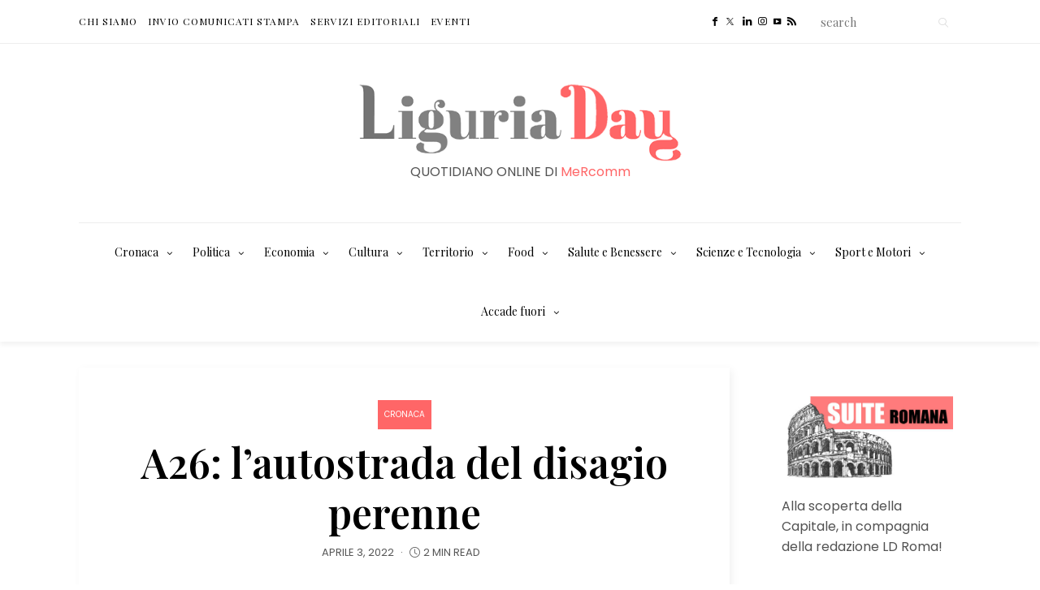

--- FILE ---
content_type: text/html; charset=UTF-8
request_url: https://liguriaday.it/2022/04/03/a26-lautostrada-del-disagio-perenne/
body_size: 25776
content:
<!DOCTYPE html>
<html lang="it-IT">
<head>
	<meta charset="UTF-8" />
	<meta http-equiv="X-UA-Compatible" content="IE=edge">
	<meta name="viewport" content="width=device-width, initial-scale=1">
	<link rel="profile" href="http://gmpg.org/xfn/11" />
	<meta name='robots' content='index, follow, max-image-preview:large, max-snippet:-1, max-video-preview:-1' />
<script id="cookieyes" type="text/javascript" src="https://cdn-cookieyes.com/client_data/9098d5f8e203311d7a5879f5/script.js"></script>	<!-- Pixel Cat Facebook Pixel Code -->
	<script>
	!function(f,b,e,v,n,t,s){if(f.fbq)return;n=f.fbq=function(){n.callMethod?
	n.callMethod.apply(n,arguments):n.queue.push(arguments)};if(!f._fbq)f._fbq=n;
	n.push=n;n.loaded=!0;n.version='2.0';n.queue=[];t=b.createElement(e);t.async=!0;
	t.src=v;s=b.getElementsByTagName(e)[0];s.parentNode.insertBefore(t,s)}(window,
	document,'script','https://connect.facebook.net/en_US/fbevents.js' );
	fbq( 'init', '3251852854963492' );fbq( 'init', '3251852854963492' );	</script>
	<!-- DO NOT MODIFY -->
	<!-- End Facebook Pixel Code -->
	
<!-- Google Tag Manager for WordPress by gtm4wp.com -->
<script data-cfasync="false" data-pagespeed-no-defer>
	var gtm4wp_datalayer_name = "dataLayer";
	var dataLayer = dataLayer || [];
</script>
<!-- End Google Tag Manager for WordPress by gtm4wp.com -->
	<!-- This site is optimized with the Yoast SEO Premium plugin v26.7 (Yoast SEO v26.8) - https://yoast.com/product/yoast-seo-premium-wordpress/ -->
	<title>A26: l&#039;autostrada del disagio perenne &#060; LiguriaDay</title>
	<link rel="canonical" href="https://liguriaday.it/2022/04/03/a26-lautostrada-del-disagio-perenne/" />
	<meta property="og:locale" content="it_IT" />
	<meta property="og:type" content="article" />
	<meta property="og:title" content="A26: l&#039;autostrada del disagio perenne" />
	<meta property="og:description" content="A partire da domani, lunedì  4 aprile, inizierà una serie di ispezioni sull&#039;autostrada A26 da parte dell&#039;Agenzia per la sicurezza. Ispezioni e controlli" />
	<meta property="og:url" content="https://liguriaday.it/2022/04/03/a26-lautostrada-del-disagio-perenne/" />
	<meta property="og:site_name" content="LiguriaDay" />
	<meta property="article:publisher" content="https://www.facebook.com/liguriaDay" />
	<meta property="article:published_time" content="2022-04-03T11:52:32+00:00" />
	<meta property="article:modified_time" content="2022-04-03T11:57:30+00:00" />
	<meta property="og:image" content="https://liguriaday.it/wp-content/uploads/2022/04/autostrada-a10-coda-screen-2.jpg" />
	<meta property="og:image:width" content="1000" />
	<meta property="og:image:height" content="563" />
	<meta property="og:image:type" content="image/jpeg" />
	<meta name="author" content="Pubblicato da la Redazione" />
	<meta name="twitter:label1" content="Scritto da" />
	<meta name="twitter:data1" content="Pubblicato da la Redazione" />
	<meta name="twitter:label2" content="Tempo di lettura stimato" />
	<meta name="twitter:data2" content="2 minuti" />
	<script type="application/ld+json" class="yoast-schema-graph">{"@context":"https://schema.org","@graph":[{"@type":"NewsArticle","@id":"https://liguriaday.it/2022/04/03/a26-lautostrada-del-disagio-perenne/#article","isPartOf":{"@id":"https://liguriaday.it/2022/04/03/a26-lautostrada-del-disagio-perenne/"},"author":{"name":"Pubblicato da la Redazione","@id":"https://liguriaday.it/#/schema/person/a76a3367d7e071814d6a9dfff45969d8"},"headline":"A26: l&#8217;autostrada del disagio perenne","datePublished":"2022-04-03T11:52:32+00:00","dateModified":"2022-04-03T11:57:30+00:00","mainEntityOfPage":{"@id":"https://liguriaday.it/2022/04/03/a26-lautostrada-del-disagio-perenne/"},"wordCount":266,"publisher":{"@id":"https://liguriaday.it/#organization"},"image":{"@id":"https://liguriaday.it/2022/04/03/a26-lautostrada-del-disagio-perenne/#primaryimage"},"thumbnailUrl":"https://liguriaday.it/wp-content/uploads/2022/04/autostrada-a10-coda-screen-2.jpg","articleSection":["Cronaca"],"inLanguage":"it-IT"},{"@type":"WebPage","@id":"https://liguriaday.it/2022/04/03/a26-lautostrada-del-disagio-perenne/","url":"https://liguriaday.it/2022/04/03/a26-lautostrada-del-disagio-perenne/","name":"A26: l'autostrada del disagio perenne &#060; LiguriaDay","isPartOf":{"@id":"https://liguriaday.it/#website"},"primaryImageOfPage":{"@id":"https://liguriaday.it/2022/04/03/a26-lautostrada-del-disagio-perenne/#primaryimage"},"image":{"@id":"https://liguriaday.it/2022/04/03/a26-lautostrada-del-disagio-perenne/#primaryimage"},"thumbnailUrl":"https://liguriaday.it/wp-content/uploads/2022/04/autostrada-a10-coda-screen-2.jpg","datePublished":"2022-04-03T11:52:32+00:00","dateModified":"2022-04-03T11:57:30+00:00","breadcrumb":{"@id":"https://liguriaday.it/2022/04/03/a26-lautostrada-del-disagio-perenne/#breadcrumb"},"inLanguage":"it-IT","potentialAction":[{"@type":"ReadAction","target":["https://liguriaday.it/2022/04/03/a26-lautostrada-del-disagio-perenne/"]}]},{"@type":"ImageObject","inLanguage":"it-IT","@id":"https://liguriaday.it/2022/04/03/a26-lautostrada-del-disagio-perenne/#primaryimage","url":"https://liguriaday.it/wp-content/uploads/2022/04/autostrada-a10-coda-screen-2.jpg","contentUrl":"https://liguriaday.it/wp-content/uploads/2022/04/autostrada-a10-coda-screen-2.jpg","width":1000,"height":563},{"@type":"BreadcrumbList","@id":"https://liguriaday.it/2022/04/03/a26-lautostrada-del-disagio-perenne/#breadcrumb","itemListElement":[{"@type":"ListItem","position":1,"name":"Home","item":"https://liguriaday.it/"},{"@type":"ListItem","position":2,"name":"A26: l&#8217;autostrada del disagio perenne"}]},{"@type":"WebSite","@id":"https://liguriaday.it/#website","url":"https://liguriaday.it/","name":"LiguriaDay","description":"Quotidiano online","publisher":{"@id":"https://liguriaday.it/#organization"},"potentialAction":[{"@type":"SearchAction","target":{"@type":"EntryPoint","urlTemplate":"https://liguriaday.it/?s={search_term_string}"},"query-input":{"@type":"PropertyValueSpecification","valueRequired":true,"valueName":"search_term_string"}}],"inLanguage":"it-IT"},{"@type":"Organization","@id":"https://liguriaday.it/#organization","name":"LiguriaDay","alternateName":"liguriaday.it","url":"https://liguriaday.it/","logo":{"@type":"ImageObject","inLanguage":"it-IT","@id":"https://liguriaday.it/#/schema/logo/image/","url":"https://liguriaday.it/wp-content/uploads/2024/01/LIGURIADAY-LOGO-2023-1000pxx1000px-Quadro-Cerchio.jpg","contentUrl":"https://liguriaday.it/wp-content/uploads/2024/01/LIGURIADAY-LOGO-2023-1000pxx1000px-Quadro-Cerchio.jpg","width":1000,"height":1000,"caption":"LiguriaDay"},"image":{"@id":"https://liguriaday.it/#/schema/logo/image/"},"sameAs":["https://www.facebook.com/liguriaDay","https://x.com/LiguriaDay","https://www.instagram.com/liguriaday/","https://www.linkedin.com/company/liguriaday/","https://www.youtube.com/channel/UCwYbt9SGpzgkyTtGOOac-ig"]},{"@type":"Person","@id":"https://liguriaday.it/#/schema/person/a76a3367d7e071814d6a9dfff45969d8","name":"Pubblicato da la Redazione","image":{"@type":"ImageObject","inLanguage":"it-IT","@id":"https://liguriaday.it/#/schema/person/image/","url":"https://liguriaday.it/wp-content/uploads/2021/07/cropped-cropped-aerial-view-of-a-man-typing-on-a-retro-typewriter-96x96.jpg","contentUrl":"https://liguriaday.it/wp-content/uploads/2021/07/cropped-cropped-aerial-view-of-a-man-typing-on-a-retro-typewriter-96x96.jpg","caption":"Pubblicato da la Redazione"},"description":"La Redazione di LiguriaDay è formata da persone di ogni dove, genere e età, e diversa provenienza culturale e professionale. Un gruppo eterogeneo e colorato di professionisti che, per passione e con passione, ogni giorno rendono LiguriaDay, il Vostro quotidiano online.","url":"https://liguriaday.it/author/giornalisti/"}]}</script>
	<!-- / Yoast SEO Premium plugin. -->


<link rel='dns-prefetch' href='//fonts.googleapis.com' />
<link rel='preconnect' href='https://fonts.gstatic.com' crossorigin />
<link rel="alternate" type="application/rss+xml" title="LiguriaDay &raquo; Feed" href="https://liguriaday.it/feed/" />
<link rel="alternate" type="application/rss+xml" title="LiguriaDay &raquo; Feed dei commenti" href="https://liguriaday.it/comments/feed/" />
<link rel="alternate" type="text/calendar" title="LiguriaDay &raquo; iCal Feed" href="https://liguriaday.it/eventi/?ical=1" />
<link rel="alternate" title="oEmbed (JSON)" type="application/json+oembed" href="https://liguriaday.it/wp-json/oembed/1.0/embed?url=https%3A%2F%2Fliguriaday.it%2F2022%2F04%2F03%2Fa26-lautostrada-del-disagio-perenne%2F" />
<link rel="alternate" title="oEmbed (XML)" type="text/xml+oembed" href="https://liguriaday.it/wp-json/oembed/1.0/embed?url=https%3A%2F%2Fliguriaday.it%2F2022%2F04%2F03%2Fa26-lautostrada-del-disagio-perenne%2F&#038;format=xml" />
<style id='wp-img-auto-sizes-contain-inline-css' type='text/css'>
img:is([sizes=auto i],[sizes^="auto," i]){contain-intrinsic-size:3000px 1500px}
/*# sourceURL=wp-img-auto-sizes-contain-inline-css */
</style>
<link rel='stylesheet' id='wp-block-library-css' href='https://liguriaday.it/wp-includes/css/dist/block-library/style.min.css?ver=6.9' type='text/css' media='all' />
<style id='wp-block-library-theme-inline-css' type='text/css'>
.wp-block-audio :where(figcaption){color:#555;font-size:13px;text-align:center}.is-dark-theme .wp-block-audio :where(figcaption){color:#ffffffa6}.wp-block-audio{margin:0 0 1em}.wp-block-code{border:1px solid #ccc;border-radius:4px;font-family:Menlo,Consolas,monaco,monospace;padding:.8em 1em}.wp-block-embed :where(figcaption){color:#555;font-size:13px;text-align:center}.is-dark-theme .wp-block-embed :where(figcaption){color:#ffffffa6}.wp-block-embed{margin:0 0 1em}.blocks-gallery-caption{color:#555;font-size:13px;text-align:center}.is-dark-theme .blocks-gallery-caption{color:#ffffffa6}:root :where(.wp-block-image figcaption){color:#555;font-size:13px;text-align:center}.is-dark-theme :root :where(.wp-block-image figcaption){color:#ffffffa6}.wp-block-image{margin:0 0 1em}.wp-block-pullquote{border-bottom:4px solid;border-top:4px solid;color:currentColor;margin-bottom:1.75em}.wp-block-pullquote :where(cite),.wp-block-pullquote :where(footer),.wp-block-pullquote__citation{color:currentColor;font-size:.8125em;font-style:normal;text-transform:uppercase}.wp-block-quote{border-left:.25em solid;margin:0 0 1.75em;padding-left:1em}.wp-block-quote cite,.wp-block-quote footer{color:currentColor;font-size:.8125em;font-style:normal;position:relative}.wp-block-quote:where(.has-text-align-right){border-left:none;border-right:.25em solid;padding-left:0;padding-right:1em}.wp-block-quote:where(.has-text-align-center){border:none;padding-left:0}.wp-block-quote.is-large,.wp-block-quote.is-style-large,.wp-block-quote:where(.is-style-plain){border:none}.wp-block-search .wp-block-search__label{font-weight:700}.wp-block-search__button{border:1px solid #ccc;padding:.375em .625em}:where(.wp-block-group.has-background){padding:1.25em 2.375em}.wp-block-separator.has-css-opacity{opacity:.4}.wp-block-separator{border:none;border-bottom:2px solid;margin-left:auto;margin-right:auto}.wp-block-separator.has-alpha-channel-opacity{opacity:1}.wp-block-separator:not(.is-style-wide):not(.is-style-dots){width:100px}.wp-block-separator.has-background:not(.is-style-dots){border-bottom:none;height:1px}.wp-block-separator.has-background:not(.is-style-wide):not(.is-style-dots){height:2px}.wp-block-table{margin:0 0 1em}.wp-block-table td,.wp-block-table th{word-break:normal}.wp-block-table :where(figcaption){color:#555;font-size:13px;text-align:center}.is-dark-theme .wp-block-table :where(figcaption){color:#ffffffa6}.wp-block-video :where(figcaption){color:#555;font-size:13px;text-align:center}.is-dark-theme .wp-block-video :where(figcaption){color:#ffffffa6}.wp-block-video{margin:0 0 1em}:root :where(.wp-block-template-part.has-background){margin-bottom:0;margin-top:0;padding:1.25em 2.375em}
/*# sourceURL=/wp-includes/css/dist/block-library/theme.min.css */
</style>
<style id='classic-theme-styles-inline-css' type='text/css'>
/*! This file is auto-generated */
.wp-block-button__link{color:#fff;background-color:#32373c;border-radius:9999px;box-shadow:none;text-decoration:none;padding:calc(.667em + 2px) calc(1.333em + 2px);font-size:1.125em}.wp-block-file__button{background:#32373c;color:#fff;text-decoration:none}
/*# sourceURL=/wp-includes/css/classic-themes.min.css */
</style>
<style id='global-styles-inline-css' type='text/css'>
:root{--wp--preset--aspect-ratio--square: 1;--wp--preset--aspect-ratio--4-3: 4/3;--wp--preset--aspect-ratio--3-4: 3/4;--wp--preset--aspect-ratio--3-2: 3/2;--wp--preset--aspect-ratio--2-3: 2/3;--wp--preset--aspect-ratio--16-9: 16/9;--wp--preset--aspect-ratio--9-16: 9/16;--wp--preset--color--black: #000000;--wp--preset--color--cyan-bluish-gray: #abb8c3;--wp--preset--color--white: #ffffff;--wp--preset--color--pale-pink: #f78da7;--wp--preset--color--vivid-red: #cf2e2e;--wp--preset--color--luminous-vivid-orange: #ff6900;--wp--preset--color--luminous-vivid-amber: #fcb900;--wp--preset--color--light-green-cyan: #7bdcb5;--wp--preset--color--vivid-green-cyan: #00d084;--wp--preset--color--pale-cyan-blue: #8ed1fc;--wp--preset--color--vivid-cyan-blue: #0693e3;--wp--preset--color--vivid-purple: #9b51e0;--wp--preset--gradient--vivid-cyan-blue-to-vivid-purple: linear-gradient(135deg,rgb(6,147,227) 0%,rgb(155,81,224) 100%);--wp--preset--gradient--light-green-cyan-to-vivid-green-cyan: linear-gradient(135deg,rgb(122,220,180) 0%,rgb(0,208,130) 100%);--wp--preset--gradient--luminous-vivid-amber-to-luminous-vivid-orange: linear-gradient(135deg,rgb(252,185,0) 0%,rgb(255,105,0) 100%);--wp--preset--gradient--luminous-vivid-orange-to-vivid-red: linear-gradient(135deg,rgb(255,105,0) 0%,rgb(207,46,46) 100%);--wp--preset--gradient--very-light-gray-to-cyan-bluish-gray: linear-gradient(135deg,rgb(238,238,238) 0%,rgb(169,184,195) 100%);--wp--preset--gradient--cool-to-warm-spectrum: linear-gradient(135deg,rgb(74,234,220) 0%,rgb(151,120,209) 20%,rgb(207,42,186) 40%,rgb(238,44,130) 60%,rgb(251,105,98) 80%,rgb(254,248,76) 100%);--wp--preset--gradient--blush-light-purple: linear-gradient(135deg,rgb(255,206,236) 0%,rgb(152,150,240) 100%);--wp--preset--gradient--blush-bordeaux: linear-gradient(135deg,rgb(254,205,165) 0%,rgb(254,45,45) 50%,rgb(107,0,62) 100%);--wp--preset--gradient--luminous-dusk: linear-gradient(135deg,rgb(255,203,112) 0%,rgb(199,81,192) 50%,rgb(65,88,208) 100%);--wp--preset--gradient--pale-ocean: linear-gradient(135deg,rgb(255,245,203) 0%,rgb(182,227,212) 50%,rgb(51,167,181) 100%);--wp--preset--gradient--electric-grass: linear-gradient(135deg,rgb(202,248,128) 0%,rgb(113,206,126) 100%);--wp--preset--gradient--midnight: linear-gradient(135deg,rgb(2,3,129) 0%,rgb(40,116,252) 100%);--wp--preset--font-size--small: 13px;--wp--preset--font-size--medium: 20px;--wp--preset--font-size--large: 36px;--wp--preset--font-size--x-large: 42px;--wp--preset--spacing--20: 0.44rem;--wp--preset--spacing--30: 0.67rem;--wp--preset--spacing--40: 1rem;--wp--preset--spacing--50: 1.5rem;--wp--preset--spacing--60: 2.25rem;--wp--preset--spacing--70: 3.38rem;--wp--preset--spacing--80: 5.06rem;--wp--preset--shadow--natural: 6px 6px 9px rgba(0, 0, 0, 0.2);--wp--preset--shadow--deep: 12px 12px 50px rgba(0, 0, 0, 0.4);--wp--preset--shadow--sharp: 6px 6px 0px rgba(0, 0, 0, 0.2);--wp--preset--shadow--outlined: 6px 6px 0px -3px rgb(255, 255, 255), 6px 6px rgb(0, 0, 0);--wp--preset--shadow--crisp: 6px 6px 0px rgb(0, 0, 0);}:where(.is-layout-flex){gap: 0.5em;}:where(.is-layout-grid){gap: 0.5em;}body .is-layout-flex{display: flex;}.is-layout-flex{flex-wrap: wrap;align-items: center;}.is-layout-flex > :is(*, div){margin: 0;}body .is-layout-grid{display: grid;}.is-layout-grid > :is(*, div){margin: 0;}:where(.wp-block-columns.is-layout-flex){gap: 2em;}:where(.wp-block-columns.is-layout-grid){gap: 2em;}:where(.wp-block-post-template.is-layout-flex){gap: 1.25em;}:where(.wp-block-post-template.is-layout-grid){gap: 1.25em;}.has-black-color{color: var(--wp--preset--color--black) !important;}.has-cyan-bluish-gray-color{color: var(--wp--preset--color--cyan-bluish-gray) !important;}.has-white-color{color: var(--wp--preset--color--white) !important;}.has-pale-pink-color{color: var(--wp--preset--color--pale-pink) !important;}.has-vivid-red-color{color: var(--wp--preset--color--vivid-red) !important;}.has-luminous-vivid-orange-color{color: var(--wp--preset--color--luminous-vivid-orange) !important;}.has-luminous-vivid-amber-color{color: var(--wp--preset--color--luminous-vivid-amber) !important;}.has-light-green-cyan-color{color: var(--wp--preset--color--light-green-cyan) !important;}.has-vivid-green-cyan-color{color: var(--wp--preset--color--vivid-green-cyan) !important;}.has-pale-cyan-blue-color{color: var(--wp--preset--color--pale-cyan-blue) !important;}.has-vivid-cyan-blue-color{color: var(--wp--preset--color--vivid-cyan-blue) !important;}.has-vivid-purple-color{color: var(--wp--preset--color--vivid-purple) !important;}.has-black-background-color{background-color: var(--wp--preset--color--black) !important;}.has-cyan-bluish-gray-background-color{background-color: var(--wp--preset--color--cyan-bluish-gray) !important;}.has-white-background-color{background-color: var(--wp--preset--color--white) !important;}.has-pale-pink-background-color{background-color: var(--wp--preset--color--pale-pink) !important;}.has-vivid-red-background-color{background-color: var(--wp--preset--color--vivid-red) !important;}.has-luminous-vivid-orange-background-color{background-color: var(--wp--preset--color--luminous-vivid-orange) !important;}.has-luminous-vivid-amber-background-color{background-color: var(--wp--preset--color--luminous-vivid-amber) !important;}.has-light-green-cyan-background-color{background-color: var(--wp--preset--color--light-green-cyan) !important;}.has-vivid-green-cyan-background-color{background-color: var(--wp--preset--color--vivid-green-cyan) !important;}.has-pale-cyan-blue-background-color{background-color: var(--wp--preset--color--pale-cyan-blue) !important;}.has-vivid-cyan-blue-background-color{background-color: var(--wp--preset--color--vivid-cyan-blue) !important;}.has-vivid-purple-background-color{background-color: var(--wp--preset--color--vivid-purple) !important;}.has-black-border-color{border-color: var(--wp--preset--color--black) !important;}.has-cyan-bluish-gray-border-color{border-color: var(--wp--preset--color--cyan-bluish-gray) !important;}.has-white-border-color{border-color: var(--wp--preset--color--white) !important;}.has-pale-pink-border-color{border-color: var(--wp--preset--color--pale-pink) !important;}.has-vivid-red-border-color{border-color: var(--wp--preset--color--vivid-red) !important;}.has-luminous-vivid-orange-border-color{border-color: var(--wp--preset--color--luminous-vivid-orange) !important;}.has-luminous-vivid-amber-border-color{border-color: var(--wp--preset--color--luminous-vivid-amber) !important;}.has-light-green-cyan-border-color{border-color: var(--wp--preset--color--light-green-cyan) !important;}.has-vivid-green-cyan-border-color{border-color: var(--wp--preset--color--vivid-green-cyan) !important;}.has-pale-cyan-blue-border-color{border-color: var(--wp--preset--color--pale-cyan-blue) !important;}.has-vivid-cyan-blue-border-color{border-color: var(--wp--preset--color--vivid-cyan-blue) !important;}.has-vivid-purple-border-color{border-color: var(--wp--preset--color--vivid-purple) !important;}.has-vivid-cyan-blue-to-vivid-purple-gradient-background{background: var(--wp--preset--gradient--vivid-cyan-blue-to-vivid-purple) !important;}.has-light-green-cyan-to-vivid-green-cyan-gradient-background{background: var(--wp--preset--gradient--light-green-cyan-to-vivid-green-cyan) !important;}.has-luminous-vivid-amber-to-luminous-vivid-orange-gradient-background{background: var(--wp--preset--gradient--luminous-vivid-amber-to-luminous-vivid-orange) !important;}.has-luminous-vivid-orange-to-vivid-red-gradient-background{background: var(--wp--preset--gradient--luminous-vivid-orange-to-vivid-red) !important;}.has-very-light-gray-to-cyan-bluish-gray-gradient-background{background: var(--wp--preset--gradient--very-light-gray-to-cyan-bluish-gray) !important;}.has-cool-to-warm-spectrum-gradient-background{background: var(--wp--preset--gradient--cool-to-warm-spectrum) !important;}.has-blush-light-purple-gradient-background{background: var(--wp--preset--gradient--blush-light-purple) !important;}.has-blush-bordeaux-gradient-background{background: var(--wp--preset--gradient--blush-bordeaux) !important;}.has-luminous-dusk-gradient-background{background: var(--wp--preset--gradient--luminous-dusk) !important;}.has-pale-ocean-gradient-background{background: var(--wp--preset--gradient--pale-ocean) !important;}.has-electric-grass-gradient-background{background: var(--wp--preset--gradient--electric-grass) !important;}.has-midnight-gradient-background{background: var(--wp--preset--gradient--midnight) !important;}.has-small-font-size{font-size: var(--wp--preset--font-size--small) !important;}.has-medium-font-size{font-size: var(--wp--preset--font-size--medium) !important;}.has-large-font-size{font-size: var(--wp--preset--font-size--large) !important;}.has-x-large-font-size{font-size: var(--wp--preset--font-size--x-large) !important;}
:where(.wp-block-post-template.is-layout-flex){gap: 1.25em;}:where(.wp-block-post-template.is-layout-grid){gap: 1.25em;}
:where(.wp-block-term-template.is-layout-flex){gap: 1.25em;}:where(.wp-block-term-template.is-layout-grid){gap: 1.25em;}
:where(.wp-block-columns.is-layout-flex){gap: 2em;}:where(.wp-block-columns.is-layout-grid){gap: 2em;}
:root :where(.wp-block-pullquote){font-size: 1.5em;line-height: 1.6;}
/*# sourceURL=global-styles-inline-css */
</style>
<link rel='stylesheet' id='tribe-events-v2-single-skeleton-css' href='https://liguriaday.it/wp-content/plugins/the-events-calendar/build/css/tribe-events-single-skeleton.css?ver=6.15.13.1' type='text/css' media='all' />
<link rel='stylesheet' id='tribe-events-v2-single-skeleton-full-css' href='https://liguriaday.it/wp-content/plugins/the-events-calendar/build/css/tribe-events-single-full.css?ver=6.15.13.1' type='text/css' media='all' />
<link rel='stylesheet' id='tec-events-elementor-widgets-base-styles-css' href='https://liguriaday.it/wp-content/plugins/the-events-calendar/build/css/integrations/plugins/elementor/widgets/widget-base.css?ver=6.15.13.1' type='text/css' media='all' />
<link rel='stylesheet' id='redux-field-social-profiles-frontend-css' href='https://liguriaday.it/wp-content/plugins/hercules-core/redux/redux-framework/redux-core/inc/extensions/social_profiles/social_profiles/css/field_social_profiles_frontend.css?ver=4.3.17' type='text/css' media='all' />
<link rel='stylesheet' id='font-awesome-css' href='https://liguriaday.it/wp-content/plugins/elementor/assets/lib/font-awesome/css/font-awesome.min.css?ver=4.7.0' type='text/css' media='all' />
<link rel="preload" as="style" href="https://fonts.googleapis.com/css?family=Poppins:100,200,300,400,500,600,700,800,900,100italic,200italic,300italic,400italic,500italic,600italic,700italic,800italic,900italic%7CPlayfair%20Display:400,500,600,700,800,900,400italic,500italic,600italic,700italic,800italic,900italic%7CReenie%20Beanie:400%7CPrata:400&#038;subset=latin&#038;display=swap&#038;ver=1757114670" /><link rel="stylesheet" href="https://fonts.googleapis.com/css?family=Poppins:100,200,300,400,500,600,700,800,900,100italic,200italic,300italic,400italic,500italic,600italic,700italic,800italic,900italic%7CPlayfair%20Display:400,500,600,700,800,900,400italic,500italic,600italic,700italic,800italic,900italic%7CReenie%20Beanie:400%7CPrata:400&#038;subset=latin&#038;display=swap&#038;ver=1757114670" media="print" onload="this.media='all'"><noscript><link rel="stylesheet" href="https://fonts.googleapis.com/css?family=Poppins:100,200,300,400,500,600,700,800,900,100italic,200italic,300italic,400italic,500italic,600italic,700italic,800italic,900italic%7CPlayfair%20Display:400,500,600,700,800,900,400italic,500italic,600italic,700italic,800italic,900italic%7CReenie%20Beanie:400%7CPrata:400&#038;subset=latin&#038;display=swap&#038;ver=1757114670" /></noscript><link rel='stylesheet' id='buzzblogpro-misc-css' href='https://liguriaday.it/wp-content/themes/buzzblogpro/bootstrap/css/misc.css?ver=2.8' type='text/css' media='all' />
<link rel='stylesheet' id='buzzblogpro-bootstrap-css' href='https://liguriaday.it/wp-content/themes/buzzblogpro/bootstrap/css/bootstrap.min.css?ver=5.3' type='text/css' media='all' />
<link rel='stylesheet' id='buzzblogpro-style-css' href='https://liguriaday.it/wp-content/themes/buzzblogpro/style.css?ver=7.1' type='text/css' media='all' />
<style id='buzzblogpro-style-inline-css' type='text/css'>
@media(min-width:992px){h1.post-title{font-size:50px;line-height:62px;letter-spacing:0px;}h1{font-size:40px;line-height:45px;letter-spacing:0px;}h2{font-size:28px;line-height:35px;letter-spacing:0px;}h3{letter-spacing:0px;}h4{letter-spacing:0px;}h5{letter-spacing:0px;}h6{font-size:25px;line-height:30px;letter-spacing:0px;}.title-section h1{font-size:52px;line-height:52px;letter-spacing:-2px;}.title-section h2,.title-section span{font-size:18px;line-height:26px;letter-spacing:2px;}h2.post-subtitle{font-size:16px;line-height:26px;letter-spacing:0px;}.single h2.post-subtitle{font-size:16px;line-height:26px;letter-spacing:0px;}.excerpt,.excerpt p{font-size:15px;line-height:28px;letter-spacing:0px;}blockquote,.excerpt blockquote p,.wp-block-quote{font-size:24px;line-height:37px;letter-spacing:0px;}.meta-space-top,.meta-space-top span,.meta-space-top span a,.meta-space-top a{font-size:13px;line-height:16px;letter-spacing:0px;}.post .post_category a{font-size:10px;line-height:24px;letter-spacing:0px;}.viewpost-button .button{font-size:10px;line-height:26px;letter-spacing:0px;}.primary-menu > li > a,.mobile-top-panel a{font-size:14px;line-height:20px;letter-spacing:0px;}span.sub{font-size:10px;line-height:10px;letter-spacing:0px;}.primary-menu li ul li:not(.buzzblogpro-widget-menu) a,.primary-menu .has-mega-column:not(.elementor-megamenu):not(.widget-in-menu) > .sub-menu a,.primary-menu .mega-menu-posts .post a:not(.reviewscore),.buzzblogpro-widget-menu .form-control{font-size:13px;line-height:20px;letter-spacing:0px;}.primary-menu .has-mega-column > .sub-menu > .columns-sub-item > a,.primary-menu .buzzblogpro-mc-form h4{font-size:13px;line-height:20px;letter-spacing:0px;}.main-holder, .buzzblogpro-cookie-banner-wrap, .mfp-wrap, .social_label, .sidepanel{font-size:16px;line-height:25px;}.list-post .list-post-container:not(.special-post) h2.post-title a, .list-post .list-post-container:not(.special-post) h2.post-title{font-size:28px;line-height:28px;letter-spacing:-1px;}.post-header h2 a, h2.post-title{font-size:44px;line-height:48px;letter-spacing:-1px;}.category-filter a{font-size:14px;line-height:14px;letter-spacing:0px;}.menu-mobile ul li a{font-size:23px;line-height:32px;letter-spacing:0px;}.menu-mobile ul ul li a{font-size:16px;line-height:16px;}#top-menu a{font-size:12px;letter-spacing:1px;}.top-full,.top-left,.top-right,.top-full .widget_search input[type="text"],.top-left .widget_search input[type="text"],.top-left .widget_search input[type="text"],.mobile-top-panel{font-size:12px;letter-spacing:0px;}.top-container-full .top-left,.top-container-full .top-right,.top-container-full .top-left .widget_search input[type="text"],.top-container-full .top-right .widget_search input[type="text"],.top-container-full .top-left a,.top-container-full .top-right a{font-size:12px;letter-spacing:0px;}.elementor-button,.accordion-button,.wp-element-button,button.btn,.input[type="button"],input[type="reset"],input[type="submit"],a.btn,a.slideshow-btn,.button,.woocommerce:where(body:not(.woocommerce-block-theme-has-button-styles)) #respond input#submit, .woocommerce:where(body:not(.woocommerce-block-theme-has-button-styles)) a.button, .woocommerce:where(body:not(.woocommerce-block-theme-has-button-styles)) button.button, .woocommerce:where(body:not(.woocommerce-block-theme-has-button-styles)) input.button, :where(body:not(.woocommerce-block-theme-has-button-styles)) .woocommerce #respond input#submit, :where(body:not(.woocommerce-block-theme-has-button-styles)) .woocommerce a.button, :where(body:not(.woocommerce-block-theme-has-button-styles)) .woocommerce button.button, :where(body:not(.woocommerce-block-theme-has-button-styles)) .woocommerce input.button{font-size:12px;line-height:12px;letter-spacing:0px;}.logo_h__txt,.logo_link{font-size:40px;line-height:40px;letter-spacing:0px;}.mobile-top-panel .mobile_logo_txt a,.mobile-top-panel h1.mobile_logo_txt{font-size:16px;line-height:16px;letter-spacing:0px;}.logo_tagline{font-size:10px;line-height:10px;letter-spacing:6px;}.grid .grid-item:not(.special-post) .post-header h2 a,.grid .grid-item:not(.special-post) h2.post-title,.grid-item:not(.special-post) .post-header h2 a,.grid-item:not(.special-post) h2.post-title,.post-grid-block h2.grid-post-title a,.post-grid-block h2.grid-post-title{font-size:22px;line-height:24px;letter-spacing:0px;}.zigazg h2.post-title a,.zigazg h2.post-title{font-size:30px;line-height:36px;letter-spacing:0px;}.metro-post h2{font-size:30px;line-height:32px;letter-spacing:0px;}.carousel-wrap h2{font-size:25px;line-height:25px;letter-spacing:0px;}.trending-posts h6.trending-title{font-size:16px;line-height:22px;letter-spacing:0px;}.shareon,.shareon-vertical{font-size:10px;line-height:10px;letter-spacing:0px;}.meta-container .share-buttons a{font-size:13px;line-height:13px;}h3.gall-title{font-size:21px;line-height:26px;letter-spacing:0px;}.gallery-meta-line,.gallery-meta-line h4{font-size:16px;line-height:20px;letter-spacing:0px;}.widget .widget-content{}.widget-content h4.subtitle,.widget-content h4.subtitle a,.sidebar .instagram_footer_heading h4 span,.elementor-widget-container h5{font-size:18px;line-height:24px;letter-spacing:0px;}.post-list_h h4 a,.post-list_h h4{font-size:16px;line-height:20px;letter-spacing:0px;}.widget-content h4 a.see-all{font-size:13px;line-height:24px;letter-spacing:0px;}.nav.footer-nav a{font-size:12px;line-height:22px;letter-spacing:0px;}.comments-title, #reply-title, .pings-title, .comments-h{letter-spacing:0px;}}@media(min-width:992px){h1.post-title{font-size:50px;line-height:62px;letter-spacing:0px;}h1{font-size:40px;line-height:45px;letter-spacing:0px;}h2{font-size:28px;line-height:35px;letter-spacing:0px;}h3{letter-spacing:0px;}h4{letter-spacing:0px;}h5{letter-spacing:0px;}h6{font-size:25px;line-height:30px;letter-spacing:0px;}.title-section h1{font-size:52px;line-height:52px;letter-spacing:-2px;}.title-section h2,.title-section span{font-size:18px;line-height:26px;letter-spacing:2px;}h2.post-subtitle{font-size:16px;line-height:26px;letter-spacing:0px;}.single h2.post-subtitle{font-size:16px;line-height:26px;letter-spacing:0px;}.excerpt,.excerpt p{font-size:15px;line-height:28px;letter-spacing:0px;}blockquote,.excerpt blockquote p,.wp-block-quote{font-size:24px;line-height:37px;letter-spacing:0px;}.meta-space-top,.meta-space-top span,.meta-space-top span a,.meta-space-top a{font-size:13px;line-height:16px;letter-spacing:0px;}.post .post_category a{font-size:10px;line-height:24px;letter-spacing:0px;}.viewpost-button .button{font-size:10px;line-height:26px;letter-spacing:0px;}.primary-menu > li > a,.mobile-top-panel a{font-size:14px;line-height:20px;letter-spacing:0px;}span.sub{font-size:10px;line-height:10px;letter-spacing:0px;}.primary-menu li ul li:not(.buzzblogpro-widget-menu) a,.primary-menu .has-mega-column:not(.elementor-megamenu):not(.widget-in-menu) > .sub-menu a,.primary-menu .mega-menu-posts .post a:not(.reviewscore),.buzzblogpro-widget-menu .form-control{font-size:13px;line-height:20px;letter-spacing:0px;}.primary-menu .has-mega-column > .sub-menu > .columns-sub-item > a,.primary-menu .buzzblogpro-mc-form h4{font-size:13px;line-height:20px;letter-spacing:0px;}.main-holder, .buzzblogpro-cookie-banner-wrap, .mfp-wrap, .social_label, .sidepanel{font-size:16px;line-height:25px;}.list-post .list-post-container:not(.special-post) h2.post-title a, .list-post .list-post-container:not(.special-post) h2.post-title{font-size:28px;line-height:28px;letter-spacing:-1px;}.post-header h2 a, h2.post-title{font-size:44px;line-height:48px;letter-spacing:-1px;}.category-filter a{font-size:14px;line-height:14px;letter-spacing:0px;}.menu-mobile ul li a{font-size:23px;line-height:32px;letter-spacing:0px;}.menu-mobile ul ul li a{font-size:16px;line-height:16px;}#top-menu a{font-size:12px;letter-spacing:1px;}.top-full,.top-left,.top-right,.top-full .widget_search input[type="text"],.top-left .widget_search input[type="text"],.top-left .widget_search input[type="text"],.mobile-top-panel{font-size:12px;letter-spacing:0px;}.top-container-full .top-left,.top-container-full .top-right,.top-container-full .top-left .widget_search input[type="text"],.top-container-full .top-right .widget_search input[type="text"],.top-container-full .top-left a,.top-container-full .top-right a{font-size:12px;letter-spacing:0px;}.elementor-button,.accordion-button,.wp-element-button,button.btn,.input[type="button"],input[type="reset"],input[type="submit"],a.btn,a.slideshow-btn,.button,.woocommerce:where(body:not(.woocommerce-block-theme-has-button-styles)) #respond input#submit, .woocommerce:where(body:not(.woocommerce-block-theme-has-button-styles)) a.button, .woocommerce:where(body:not(.woocommerce-block-theme-has-button-styles)) button.button, .woocommerce:where(body:not(.woocommerce-block-theme-has-button-styles)) input.button, :where(body:not(.woocommerce-block-theme-has-button-styles)) .woocommerce #respond input#submit, :where(body:not(.woocommerce-block-theme-has-button-styles)) .woocommerce a.button, :where(body:not(.woocommerce-block-theme-has-button-styles)) .woocommerce button.button, :where(body:not(.woocommerce-block-theme-has-button-styles)) .woocommerce input.button{font-size:12px;line-height:12px;letter-spacing:0px;}.logo_h__txt,.logo_link{font-size:40px;line-height:40px;letter-spacing:0px;}.mobile-top-panel .mobile_logo_txt a,.mobile-top-panel h1.mobile_logo_txt{font-size:16px;line-height:16px;letter-spacing:0px;}.logo_tagline{font-size:10px;line-height:10px;letter-spacing:6px;}.grid .grid-item:not(.special-post) .post-header h2 a,.grid .grid-item:not(.special-post) h2.post-title,.grid-item:not(.special-post) .post-header h2 a,.grid-item:not(.special-post) h2.post-title,.post-grid-block h2.grid-post-title a,.post-grid-block h2.grid-post-title{font-size:22px;line-height:24px;letter-spacing:0px;}.zigazg h2.post-title a,.zigazg h2.post-title{font-size:30px;line-height:36px;letter-spacing:0px;}.metro-post h2{font-size:30px;line-height:32px;letter-spacing:0px;}.carousel-wrap h2{font-size:25px;line-height:25px;letter-spacing:0px;}.trending-posts h6.trending-title{font-size:16px;line-height:22px;letter-spacing:0px;}.shareon,.shareon-vertical{font-size:10px;line-height:10px;letter-spacing:0px;}.meta-container .share-buttons a{font-size:13px;line-height:13px;}h3.gall-title{font-size:21px;line-height:26px;letter-spacing:0px;}.gallery-meta-line,.gallery-meta-line h4{font-size:16px;line-height:20px;letter-spacing:0px;}.widget .widget-content{}.widget-content h4.subtitle,.widget-content h4.subtitle a,.sidebar .instagram_footer_heading h4 span,.elementor-widget-container h5{font-size:18px;line-height:24px;letter-spacing:0px;}.post-list_h h4 a,.post-list_h h4{font-size:16px;line-height:20px;letter-spacing:0px;}.widget-content h4 a.see-all{font-size:13px;line-height:24px;letter-spacing:0px;}.nav.footer-nav a{font-size:12px;line-height:22px;letter-spacing:0px;}.comments-title, #reply-title, .pings-title, .comments-h{letter-spacing:0px;}}h1.post-title{font-family:Playfair Display;font-weight:600;text-align:center;text-transform:none;color:var(--clr-text,#000000);font-display:swap;}h1{font-family:Playfair Display;font-weight:600;text-align:left;text-transform:none;color:var(--clr-text,#000000);font-display:swap;}h2{font-family:Playfair Display;font-weight:400;text-align:inherit;text-transform:none;color:var(--clr-text,#ff6667);font-display:swap;}h3{font-family:Playfair Display;font-weight:400;text-align:inherit;text-transform:none;color:var(--clr-text,#222222);font-display:swap;}h4{font-family:Poppins;font-weight:500;text-align:inherit;text-transform:uppercase;color:var(--clr-text,#000000);font-display:swap;}h5{font-family:Poppins;font-weight:300;text-align:inherit;text-transform:uppercase;color:var(--clr-text,#000000);font-display:swap;}h6{font-family:Reenie Beanie;font-weight:400;text-align:inherit;text-transform:none;color:var(--clr-text,#525252);font-display:swap;}.title-section h1{font-family:Playfair Display;font-weight:400;text-align:center;color:var(--clr-text,#000000);font-display:swap;}.title-section h2,.title-section span{font-family:Playfair Display;font-weight:400;font-style:italic;text-transform:inherit;color:var(--clr-text,#999999);font-display:swap;}h2.post-subtitle{font-family:Playfair Display;font-weight:400;font-style:italic;text-transform:inherit;color:var(--clr-text,#999999);font-display:swap;}.single h2.post-subtitle{font-family:Playfair Display;font-weight:400;font-style:italic;text-transform:inherit;color:var(--clr-text,#ff6667);font-display:swap;}.excerpt,.excerpt p{font-family:Poppins;font-weight:400;text-align:left;text-transform:none;color:var(--clr-text,#525252);font-display:swap;}blockquote,.excerpt blockquote p,.wp-block-quote{font-family:Playfair Display;font-weight:400;font-style:italic;text-align:center;text-transform:none;color:var(--clr-text,#575757);font-display:swap;}.meta-space-top,.meta-space-top span,.meta-space-top span a,.meta-space-top a{font-family:Poppins;font-weight:400;text-transform:uppercase;color:var(--clr-text,#575757);font-display:swap;}.post .post_category a{font-family:Poppins;font-weight:400;text-transform:uppercase;color:var(--clr-text,#444444);font-display:swap;}.viewpost-button .button{font-family:Playfair Display;font-weight:700;text-transform:none;font-display:swap;}.primary-menu > li > a,.mobile-top-panel a{font-family:Playfair Display;font-weight:400;text-align:center;text-transform:none;color:var(--clr-text,#000000);font-display:swap;}span.sub{font-family:Playfair Display;font-weight:400;font-style:italic;text-align:center;text-transform:none;color:var(--clr-text,#cccccc);font-display:swap;}.primary-menu li ul li:not(.buzzblogpro-widget-menu) a,.primary-menu .has-mega-column:not(.elementor-megamenu):not(.widget-in-menu) > .sub-menu a,.primary-menu .mega-menu-posts .post a:not(.reviewscore),.buzzblogpro-widget-menu .form-control{font-family:Playfair Display;font-weight:400;text-align:left;text-transform:none;color:var(--clr-text,#000000);font-display:swap;}.primary-menu .has-mega-column > .sub-menu > .columns-sub-item > a,.primary-menu .buzzblogpro-mc-form h4{font-weight:700;color:var(--clr-text,#000000);font-display:swap;}.main-holder, .buzzblogpro-cookie-banner-wrap, .mfp-wrap, .social_label, .sidepanel{font-family:Poppins;font-weight:400;color:var(--clr-text,#525252);font-display:swap;}.list-post .list-post-container:not(.special-post) h2.post-title a, .list-post .list-post-container:not(.special-post) h2.post-title{font-family:Prata;font-weight:400;text-align:left;text-transform:none;color:var(--clr-text,#000000);font-display:swap;}.post-header h2 a, h2.post-title{font-family:Playfair Display;font-weight:400;text-align:center;text-transform:none;color:var(--clr-text,#000000);font-display:swap;}.category-filter a{font-family:Poppins;font-weight:400;text-transform:uppercase;color:var(--clr-text,#222);font-display:swap;}.menu-mobile ul li a{font-family:Prata;font-weight:400;text-transform:none;font-display:swap;}.menu-mobile ul ul li a{font-display:swap;}#top-menu a{font-family:Playfair Display;font-weight:400;text-align:left;text-transform:uppercase;font-display:swap;}.top-full,.top-left,.top-right,.top-full .widget_search input[type="text"],.top-left .widget_search input[type="text"],.top-left .widget_search input[type="text"],.mobile-top-panel{font-family:Playfair Display;font-weight:400;text-transform:none;color:var(--clr-text,#000000);font-display:swap;}.top-container-full .top-left,.top-container-full .top-right,.top-container-full .top-left .widget_search input[type="text"],.top-container-full .top-right .widget_search input[type="text"],.top-container-full .top-left a,.top-container-full .top-right a{font-family:Playfair Display;font-weight:400;text-transform:uppercase;color:var(--clr-text,#dddddd);font-display:swap;}.elementor-button,.accordion-button,.wp-element-button,button.btn,.input[type="button"],input[type="reset"],input[type="submit"],a.btn,a.slideshow-btn,.button,.woocommerce:where(body:not(.woocommerce-block-theme-has-button-styles)) #respond input#submit, .woocommerce:where(body:not(.woocommerce-block-theme-has-button-styles)) a.button, .woocommerce:where(body:not(.woocommerce-block-theme-has-button-styles)) button.button, .woocommerce:where(body:not(.woocommerce-block-theme-has-button-styles)) input.button, :where(body:not(.woocommerce-block-theme-has-button-styles)) .woocommerce #respond input#submit, :where(body:not(.woocommerce-block-theme-has-button-styles)) .woocommerce a.button, :where(body:not(.woocommerce-block-theme-has-button-styles)) .woocommerce button.button, :where(body:not(.woocommerce-block-theme-has-button-styles)) .woocommerce input.button{font-family:Poppins;font-weight:400;text-transform:uppercase;font-display:swap;}.logo_h__txt,.logo_link{font-family:Prata;font-weight:400;text-align:center;color:var(--clr-text,#000000);font-display:swap;}.mobile-top-panel .mobile_logo_txt a,.mobile-top-panel h1.mobile_logo_txt{font-family:Roboto;font-weight:400;text-align:center;color:var(--clr-text,#000000);font-display:swap;}.logo_tagline{font-family:Playfair Display;font-weight:400;text-align:center;text-transform:uppercase;color:var(--clr-text,#000000);font-display:swap;}.grid .grid-item:not(.special-post) .post-header h2 a,.grid .grid-item:not(.special-post) h2.post-title,.grid-item:not(.special-post) .post-header h2 a,.grid-item:not(.special-post) h2.post-title,.post-grid-block h2.grid-post-title a,.post-grid-block h2.grid-post-title{font-family:Prata;font-weight:400;text-align:center;text-transform:none;color:var(--clr-text,#000000);font-display:swap;}.zigazg h2.post-title a,.zigazg h2.post-title{font-family:Prata;font-weight:400;text-align:center;text-transform:none;color:var(--clr-text,#000000);font-display:swap;}.metro-post h2{font-family:Prata;font-weight:400;text-align:left;text-transform:none;font-display:swap;}.carousel-wrap h2{font-family:Playfair Display;font-weight:400;text-align:center;text-transform:none;color:var(--clr-text,#ffffff);font-display:swap;}.trending-posts h6.trending-title{font-family:Prata;font-weight:400;text-align:center;text-transform:none;color:var(--clr-text,#000000);font-display:swap;}.shareon,.shareon-vertical{font-family:Poppins;text-transform:uppercase;color:var(--clr-text,#212121);font-display:swap;}.meta-container .share-buttons a{font-display:swap;}h3.gall-title{font-family:Prata;font-weight:400;text-align:center;text-transform:none;color:var(--clr-text,#000000);font-display:swap;}.gallery-meta-line,.gallery-meta-line h4{font-family:Prata;font-weight:400;text-transform:uppercase;color:var(--clr-text,#000000);font-display:swap;}.widget .widget-content{font-family:Poppins;font-weight:400;color:var(--clr-text,#525252);font-display:swap;}.widget-content h4.subtitle,.widget-content h4.subtitle a,.sidebar .instagram_footer_heading h4 span,.elementor-widget-container h5{font-family:Playfair Display;font-weight:400;text-align:left;text-transform:none;color:var(--clr-text,#000000);font-display:swap;}.post-list_h h4 a,.post-list_h h4{font-family:Poppins;font-weight:400;text-align:center;text-transform:none;color:var(--clr-text,#000000);font-display:swap;}.widget-content h4 a.see-all{font-family:Playfair Display;font-weight:400;text-align:center;font-display:swap;}.nav.footer-nav a{font-weight:400;color:var(--clr-text,#000000);font-display:swap;}.comments-title, #reply-title, .pings-title, .comments-h{font-family:Poppins;font-weight:400;text-align:center;text-transform:none;color:var(--clr-text,#000000);font-display:swap;}@media (min-width: 1400px) {.search .container.title-container,.search .container.breadcrumbs-container, .container.blog-container,.blog .container.title-container,.post-header,.blog .container.breadcrumbs-container {max-width: 1200px;}}@media (min-width: 1400px) {.container.blog-category-container,.archive:not(.tax-gallery-categories) .container.breadcrumbs-container,.archive .container.title-container,.archive:not(.tax-gallery-categories) #categorymenu .container {max-width: 1300px;}}@media (min-width: 1400px) {.widgets-container,.archive.woocommerce:not(.tax-gallery-categories) .container.breadcrumbs-container,.container.breadcrumbs-container,.single .layout5 .single-header,.single .layout9 .single-header,.container,.page .title-section, .single .content-holder .single-title-section,.container .wp-block-group__inner-container{max-width: 1300px;}.fullwidth-widget .form-inline,.single .audio-wrap {max-width: 1300px;}}.cover-wrapper.slide-sub-item-large {border-right-width: 32px;}.cover-wrapper.slide-sub-item-small.middle {border-bottom-width: 16px;}.cover-wrapper.slide-sub-item-small.last {border-top-width: 16px;}@media(min-width:992px){.cover-wrapper.slide-sub-item-large {height: 600px;}.cover-wrapper.slide-sub-item-small {height: 300px;}}@media only screen and (min-width:768px) and (max-width:991px) {.cover-wrapper.slide-sub-item-large {height: 600px;}.cover-wrapper.slide-sub-item-small {height: 300px;}}@media(max-width:767px){.cover-wrapper.slide-sub-item-large {height: 300px;}.cover-wrapper.slide-sub-item-small {height: 300px;}}body:not(.single) .related-posts, body:not(.single) .zigzag .post__holder,.single .post__holder,.single .layout3 .featured-thumbnail.large,.single .layout4 .featured-thumbnail.large,.single .layout5 .parallax-image,.standard-post,.widget_underheader,.before-blog-widget,.sidebar .widget,.front-page-widget, .trending-posts, .archive article, body:not(.single-post) .post-author .post-author-box, .page:not(.page-template-page-archives) .page-content, .list-post .list-post-container .post_content, .grid-block, .list-post .block .list_post_content, .comment-body,.comment-respond,.comment-holder .comments-h, .slideshow:not(.underneath):not(.promo),.under-posts-widget {-webkit-box-shadow: 3px 3px 10px rgba(0, 0, 0, 0.06);-moz-box-shadow: 3px 3px 10px rgba(0, 0, 0, 0.06);box-shadow: 3px 3px 10px rgba(0, 0, 0, 0.06);}.primary-menu ul li:not(.buzzblogpro-widget-menu) > ul {top:-15px;}@media(min-width:992px){#categorymenu {margin-top:0;margin-bottom:30px;}}.standard-post-container.sticky {margin-bottom:40px;}@media(min-width:992px){ .single .single-header,.page .page-header { padding-top:30px; padding-right:30px; padding-bottom:30px; padding-left:30px; }.single .post__holder .isopad,.single .post__holder .under-isopad, .single-gallery .post__holder, .intro-text { padding-top:30px; padding-right:50px; padding-bottom:30px; padding-left:50px; }body:not(.single) .post__holder .isopad { padding-right:10px; padding-left:5px; }.sidebar .widget .widget-content, .wpb_widgetised_column .widget { padding-top:30px; padding-right:30px; padding-bottom:30px; padding-left:30px; }body:not(.single) .list-post .post__holder .post_content,.list-post .under-posts-widget { padding-bottom:34px; }.list-post .section-inner { padding-right:40px; padding-left:40px; }.standard-post .post-header { padding-top:40px; padding-bottom:40px; }.grid .grid-block article:not(.standard-post),.grid-block article:not(.standard-post),.zoom-gallery .post-header { padding-top:30px; }.page:not(.page-template-page-archives) .isopad, .woocommerce .isopad, .woocommerce-page .isopad, .woocommerce-page .site-main .woocommerce { padding-top:30px; padding-right:30px; padding-bottom:30px; padding-left:30px; }.zigazg .section-inner { padding-right:40px; padding-left:40px; }.primary-menu ul a, .navbar-fixed-top .primary-menu ul a { padding-top:14px; padding-right:20px; padding-bottom:16px; padding-left:20px; }.viewpost-button a.button, .primary-menu li ul .buzzblogpro-widget-menu .viewpost-button a.button { padding-top:6px; padding-right:16px; padding-bottom:4px; padding-left:16px; }#ajax-load-more-posts { padding-top:12px; padding-right:20px; padding-bottom:12px; padding-left:20px; } }.logo img {width:400px;}.split-menu .header .logo {max-width:400px;}.navbar-fixed .logo img {width:px;}.split-menu .header .navbar-fixed .logo {max-width:px;}.footer-logo .logo img {width:400px;}#primary {border-top-color:#EEEEEE}#primary {border-bottom-color:#EDEDED}#primary {border-top-width:1px;}.animated-border-effect.animated-top-line .primary-menu > li > a:before {height:1px;top:-1px;}#primary {border-bottom-width:0px;}.single .single-header .meta-space-top .vcard,.single .single-header .meta-space-top, .single .single-header .meta-space-top a, .single h2.post-subtitle { justify-content:center; text-align:center;}.title-section,title-section h2,.title-section span,.cat-des-wrap,.category-filter { justify-content:center; align-items:center; text-align:center;}.zoom-gallery .meta-space-top { justify-content:center; text-align:center;}.bigletter:before { font-family:"Poppins";}@media(max-width:991px){.mobile-top-panel .mobile_logo_txt a,.mobile-top-panel h1.mobile_logo_txt { font-size:16px;}}.lowestfooter {border-top-color:#EEEEEE}.header-overlay {background:rgba(255,255,255,0.6)}.parallax-image:before {background:rgba(0,0,0,0.22)}.owl-slide .cover-wrapper.slide-sub-item-large {border-right-color: #ffffff;}.owl-slide .cover-wrapper.slide-sub-item-small.middle {border-bottom-color: #ffffff;}.owl-slide .cover-wrapper.slide-sub-item-small.last {border-top-color: #ffffff;}.top-slideshow .cover:before {background: linear-gradient(to bottom, transparent 40%, #808080 100%)} .top-slideshow .cover:before{opacity: 0.3;}body { background-color:var(--clr-background,#ffffff);}blockquote p:before, blockquote p:after  {color:#dddddd;}

@media(max-width:767px){
.woocommerce table.cart .product-quantity, .woocommerce #content table.cart .product-quantity, .woocommerce-page table.cart .product-quantity, .woocommerce-page #content table.cart .product-quantity {
display: block!important;
}.post_category:after, .hs_aboutme_text span, .slide-category span, .widget-content h4.subtitle span, .nav-tabs > li.active > a, .nav-tabs > li.active > a:hover, .nav-tabs > li.active > a:focus, .title-section span, .heading-entrance span {border-top-color:#ff6667}.mailchimp-alert, .consent-check input[type="checkbox"]:checked + label::before {background:#ff6667}.error404-holder_num, .twitter-list i {color:#ff6667}.icon-menu .icon-menu-count, .audioplayer-bar-played, .audioplayer-volume-adjust div div, #back-top a:hover span, .owl-carousel .owl-dots .owl-dot.active span, .owl-carousel .owl-dots .owl-dot:hover span, .link-image a .link-wrapper, .widget_calendar tbody a, .text-highlight, div.jp-play-bar, div.jp-volume-bar-value, .progress .bar, .buzzblogpro-cart .badge, .mobile-shopping-cart .badge {background:#ff6667}.owl-carousel .owl-dots .owl-dot span,.owl-carousel .owl-dots .owl-dot.active span::after {border-color: #ff6667}.hs_recent_popular_tab_widget_content .tab_title.selected a, .search-option-tab li:hover a,.search-option-tab li.active a {border-bottom: 1px solid #ff6667}.consent-check input[type="checkbox"]:checked + label::before, .consent-check label::before {border: 1px solid #ff6667}a.body-link, span.body-link a, .underlined_links a:not([class]),.underlinedlinks .entry-content a:not([class]),body:not(.elementor-page) .page.underlinedlinks .post-inner a:not([class]) { background-image:linear-gradient(#c5b8a5,#c5b8a5);}.underlined_links a:hover:not([class]),.underlinedlinks .entry-content a:hover:not([class]),body:not(.elementor-page) .page.underlinedlinks .post-inner a:hover:not([class]) { color:#ffffff}.related-posts_h { color: }.shareon::before, .shareon::after, .shop-the-post::before, .shop-the-post::after, .comments-h span::before, .comments-h span::after, .related-posts_h span::before, .related-posts_h span::after,body:not(.author) .author-socials { border-color: rgba(238,238,238,1)}.hercules-likes:before { color: #000000}.hercules-likes:hover:before, .hercules-likes.active:before { color: #ff6667}.primary-menu .mega-menu-posts .post a:hover,.primary-menu ul li:not(.buzzblogpro-widget-menu):hover > a, .primary-menu .has-mega-column:not(.elementor-megamenu):not(.widget-in-menu) > .sub-menu a:hover, .primary-menu .has-mega-column > .sub-menu > .columns-sub-item > a:hover, .primary-menu li ul li.active-link:not(.buzzblogpro-widget-menu) a { color:#ff6667}.primary-menu ul li.current-menu-item:not(.buzzblogpro-widget-menu) > a, .primary-menu .has-mega-column:not(.widget-in-menu) > .sub-menu .current-menu-item > a { color:#ff6667}.menu-mobile ul li.current-menu-item > a, .menu-mobile ul li.current-menu-ancestor > a { color:#d8d8d8}.primary-menu > li > a:hover, .primary-menu > li.current-menu-item > a, .primary-menu > li.current-menu-ancestor > a, .primary-menu li:hover > a { color:#ff6667}.primary-menu > li.current-menu-item > a, .primary-menu > li.current-menu-ancestor > a { color:#ff6667}.primary-menu > li > a {background:}.primary-menu > li > a:hover, .primary-menu > li.current-menu-item > a, .primary-menu > li.current-menu-ancestor > a, .primary-menu > li:hover > a { background:}.primary-menu > li.current-menu-item > a, .primary-menu > li.current-menu-ancestor > a { background:}.widget-in-menu .grid .grid-item .post-header h2 a, .widget-in-menu .grid .grid-item h2.post-title, .widget-in-menu .post-grid-block h2.grid-post-title a, .widget-in-menu .post-grid-block h2.grid-post-title { color:#000000}.animated-border-effect .primary-menu > li > a:before {background: transparent;}.primary-menu .has-sub-menu:not(.no-sub-menu) .mega-menu-posts, .megamenu-submenu-left .primary-menu .has-sub-menu:not(.no-sub-menu) .mega-menu-posts, .primary-menu ul li:not(.buzzblogpro-widget-menu) a, .primary-menu .has-mega-sub-menu .mega-sub-menu ul, .primary-menu .has-mega-column > .sub-menu > .columns-sub-item > a, #cart-wrap {border-color:#EEEEEE}#top-menu ul {background:rgba(249,249,249,1)}#top-menu ul a, #top-menu .current_page_item ul a, #top-menu ul .current_page_item a, #top-menu .current-menu-item ul a, #top-menu ul .current-menu-item a, #top-menu li:hover > ul a {border-color:#FFFFFF}.top-border {background:#F9F9F9}.modern-layout .meta-space-top a, .modern-layout .meta-space-top, .post .modern-layout .post_category a, .modern-layout .meta-space-top, .parallax-image .category-box span, .parallax-image .cat-des, .parallax-image .title-section h2, .modern-layout .title-section h2, .modern-layout h2.post-subtitle {color:#ffffff}.grid-item:not(.special-post) .overlay-mode .post-header h2 a,.overlay-mode .post-header h2 a, .overlay-mode h2.post-title,.modern-layout h1.post-title, .parallax-image .title-section h1,.woocommerce .parallax-image-wrap .woocommerce-breadcrumb,.woocommerce .parallax-image-wrap .woocommerce-breadcrumb a {color:#ffffff}.logged-in-as,.comment-body {color:}.comment-respond a,.logged-in-as a,.comment-body a {color:}.comment-respond a:hover,.logged-in-as a:hover,.comment-body a:hover {color:}.comments-h span::before, .comments-h span::after {border-color:}.category-filter a:hover,.category-filter .current-cat a { color: #bbbbbb}.ribbon-featured {color:#ff6667}.ribbon-featured {background:#f9f9f9}.comment-respond { text-align:center;}.list-post .excerpt,.list-post .excerpt p, .list-post .post .section-inner .post_category, .list-post .post .section-inner .meta-space-top, .list-post .section-inner h2.post-subtitle,.list-post .post .section-inner .meta-space-top, .list-post .post .section-inner .meta-space-top a,.list-post .section-inner .viewpost-button,.list-post .bottom-meta .meta-one div { justify-content:left;text-align:left;}.standard-post .meta-space-top .vcard, .standard-post .post-header h2 a, .standard-post h2.post-title,.standard-post .post-header .meta-space-top, .standard-post .post-header .meta-space-top a, .standard-post h2.post-subtitle,.bottom-meta .meta-one div,.bottom-meta .meta-one div { justify-content:center;text-align:center;}.grid-item:not(.special-post) .excerpt,.grid-item:not(.special-post) .excerpt p, .grid-item:not(.special-post) .post-header .meta-space-top .vcard, .grid-item:not(.special-post) .post-header h2 a, .grid-item:not(.special-post) h2.post-title,.grid-item:not(.special-post) .post-header .meta-space-top, .grid-item:not(.special-post) .post-header .meta-space-top a, .grid-item:not(.special-post) h2.post-subtitle,.grid-item:not(.special-post) .bottom-meta .meta-one div { justify-content:center;text-align:center;}.zigazg .excerpt,.zigazg .excerpt p,.zigazg .meta-space-top .vcard, .zigazg .post-header h2 a, .zigazg h2.post-title,.zigazg .meta-space-top, .zigazg .meta-space-top a, .zigazg h2.post-subtitle,.zigazg .section-inner .viewpost-button,.zigazg .bottom-meta .meta-one div { justify-content:center;text-align:center;}.metro-post .meta-space-top, .metro-post .meta-space-top a { justify-content:left;text-align:left;}.slideshow .meta-space-top, .slideshow .meta-space-top a, .slideshow .excerpt p { justify-content:center;text-align:center;}.viewpost-button { text-align:center;}.wp-element-button:hover,button:hover,a.btn:hover,#cart-wrap .but-cart:hover, .footer .instagram-footer .readmore-button a:hover, a.comment-reply-link:hover, input[type="submit"]:hover, input[type="button"]:hover, .btn-default.active, .btn-default.focus, .btn-default:active, .btn-default:focus, .btn-default:hover, .open > .dropdown-toggle.btn-default, .woocommerce #review_form #respond .form-submit input:hover, .woocommerce .widget_price_filter .price_slider_amount .button:hover, .woocommerce div.product form.cart .button:hover, .woocommerce #respond input#submit:hover, .woocommerce #respond input#submit.alt, .woocommerce a.button:hover, .woocommerce a.button.alt:hover, .woocommerce button.button.alt:hover, .woocommerce input.button.alt:hover, .woocommerce button.button:hover, .woocommerce input.button:hover { border-color: #ff6667}.wp-element-button,button.btn,#cart-wrap .but-cart, .footer .instagram-footer .readmore-button a, a.btn, a.comment-reply-link, input[type="submit"], input[type="button"], .woocommerce #review_form #respond .form-submit input, .woocommerce .widget_price_filter .price_slider_amount .button, .woocommerce div.product form.cart .button, .woocommerce #respond input#submit, .woocommerce #respond input#submit.alt, .woocommerce a.button, .woocommerce a.button.alt, .woocommerce button.button.alt, .woocommerce input.button.alt, .woocommerce button.button, .woocommerce input.button { background: #000000}.wp-element-button:hover,button.btn:hover,a.btn:hover,#cart-wrap .but-cart:hover, .footer .instagram-footer .readmore-button a:hover, a.comment-reply-link:hover, input[type="submit"]:hover, input[type="button"]:hover, .btn-default.active, .btn-default.focus, .btn-default:active, .btn-default:focus, .btn-default:hover, .open > .dropdown-toggle.btn-default, .woocommerce #review_form #respond .form-submit input:hover, .woocommerce .widget_price_filter .price_slider_amount .button:hover, .woocommerce div.product form.cart .button:hover, .woocommerce #respond input#submit:hover, .woocommerce #respond input#submit.alt, .woocommerce a.button:hover, .woocommerce a.button.alt:hover, .woocommerce button.button.alt:hover, .woocommerce input.button.alt:hover, .woocommerce button.button:hover, .woocommerce input.button:hover { background: #ff6667}body .viewpost-button a.button { border-color: #000000}.viewpost-button a.button:hover { border-color: #f9f9f9}.viewpost-button a.button { background: #000000}.viewpost-button a.button:hover { background: #f9f9f9}a.slideshow-btn:hover { border-color: #ffffff}a.slideshow-btn { background: #000000}a.slideshow-btn:hover { background: #ffffff}.top-slideshow .cover .cover-link { display:none;}.page-numbers li a { border-color: #000000}.page-numbers .current { color: #ff6667}.page-numbers .current { border-color: #000000}.page-numbers .current { background: #ffffff}.page-numbers li a:hover { border-color: #000000}.page-numbers li a { background: #ffffff}.page-numbers li a:hover { background: }.widget-content h4.subtitle:before { border-top-color: #000000}.widget-content h4.subtitle:after { border-top-color: #ffffff}.icon-menu > a { line-height: 20px;}.icon-menu > a,.cart > a,.mobile-top-panel a,.mobile-top-panel a:hover { color: #FFFFFF;}.nav-icon4 span, .nav-icon4 span:before, .nav-icon4 span:after { background-color: #FFFFFF;}.side-icons .nav-icon4 span:before, .side-icons .nav-icon4 span:after { background-color: #FFFFFF;}
/*# sourceURL=buzzblogpro-style-inline-css */
</style>
<script type="text/javascript" src="https://liguriaday.it/wp-content/plugins/cookie-law-info/lite/frontend/js/wca.min.js?ver=3.3.9.1" id="cookie-law-info-wca-js"></script>
<script type="text/javascript" src="https://liguriaday.it/wp-includes/js/jquery/jquery.min.js?ver=3.7.1" id="jquery-core-js"></script>
<script type="text/javascript" src="https://liguriaday.it/wp-includes/js/jquery/jquery-migrate.min.js?ver=3.4.1" id="jquery-migrate-js"></script>
<link rel="https://api.w.org/" href="https://liguriaday.it/wp-json/" /><link rel="alternate" title="JSON" type="application/json" href="https://liguriaday.it/wp-json/wp/v2/posts/19610" /><link rel="EditURI" type="application/rsd+xml" title="RSD" href="https://liguriaday.it/xmlrpc.php?rsd" />
<meta name="generator" content="WordPress 6.9" />
<link rel='shortlink' href='https://liguriaday.it/?p=19610' />

		<!-- GA Google Analytics @ https://m0n.co/ga -->
		<script async src="https://www.googletagmanager.com/gtag/js?id=G-TC3YS4VMTR"></script>
		<script>
			window.dataLayer = window.dataLayer || [];
			function gtag(){dataLayer.push(arguments);}
			gtag('js', new Date());
			gtag('config', 'G-TC3YS4VMTR');
		</script>

	<!-- Google ADS liguriadaygmail tag (gtag.js) -->
<script async src="https://www.googletagmanager.com/gtag/js?id=AW-16995304410"></script>
<script>
  window.dataLayer = window.dataLayer || [];
  function gtag(){dataLayer.push(arguments);}
  gtag('js', new Date());

  gtag('config', 'AW-16995304410');
</script>

<!-- CookieYes x Analytics> -->
<script>
    window.dataLayer = window.dataLayer || [];
    function gtag() {
        dataLayer.push(arguments);
    }
    gtag("consent", "default", {
        ad_storage: "denied",
        ad_user_data: "denied", 
        ad_personalization: "denied",
        analytics_storage: "denied",
        functionality_storage: "denied",
        personalization_storage: "denied",
        security_storage: "granted",
        wait_for_update: 2000,
    });
    gtag("set", "ads_data_redaction", true);
    gtag("set", "url_passthrough", true);
</script>
<!-- close CookieYes x Analytics>

<!--Google Consent v2 script here!--> 
<script>
// Define dataLayer and the gtag function.

window.dataLayer = window.dataLayer || [];
function gtag(){dataLayer.push(arguments);}

// Set default consent for specific regions according to your requirements

gtag('consent', 'default', {
  'ad_storage': 'denied',
  'ad_user_data': 'denied',
  'ad_personalization': 'denied',
  'analytics_storage': 'denied',
 'regions':[<list of ISO 3166-2 region codes>]
});

// Set default consent for all other regions according to your requirements

gtag('consent', 'default', {
  'ad_storage': 'denied',
  'ad_user_data': 'denied',
  'ad_personalization': 'denied',
  'analytics_storage': 'denied'
});
 
</script>
<!--close Google Consent v2 script here!--> <meta name="tec-api-version" content="v1"><meta name="tec-api-origin" content="https://liguriaday.it"><link rel="alternate" href="https://liguriaday.it/wp-json/tribe/events/v1/" /><meta name="generator" content="Redux 4.5.1" />
<!-- Google Tag Manager for WordPress by gtm4wp.com -->
<!-- GTM Container placement set to off -->
<script data-cfasync="false" data-pagespeed-no-defer>
	var dataLayer_content = {"pagePostType":"post","pagePostType2":"single-post","pageCategory":["cronaca-liguria-italia-mondo"],"pagePostAuthor":"Pubblicato da la Redazione"};
	dataLayer.push( dataLayer_content );
</script>
<script data-cfasync="false" data-pagespeed-no-defer>
	console.warn && console.warn("[GTM4WP] Google Tag Manager container code placement set to OFF !!!");
	console.warn && console.warn("[GTM4WP] Data layer codes are active but GTM container must be loaded using custom coding !!!");
</script>
<!-- End Google Tag Manager for WordPress by gtm4wp.com --><meta name="generator" content="Elementor 3.34.1; features: e_font_icon_svg, additional_custom_breakpoints; settings: css_print_method-external, google_font-enabled, font_display-swap">
    <script src="https://cdn.by.wonderpush.com/sdk/1.1/wonderpush-loader.min.js" async></script>
    <script>
      window.WonderPush = window.WonderPush || [];
      {
        var initOptions = {
          webKey: "d24b4a2175c38d8c9641634e4ddc9aa4278ba6335b41b5bda3b1a0e93bb038d1",
          userId: null,
          customDomain: "https://liguriaday.it/wp-content/plugins/wonderpush-web-push-notifications/assets/sdk/",
          frameUrl: "wp.html",
        };
                WonderPush.push(["init", initOptions]);
      }
          </script>
    			<style>
				.e-con.e-parent:nth-of-type(n+4):not(.e-lazyloaded):not(.e-no-lazyload),
				.e-con.e-parent:nth-of-type(n+4):not(.e-lazyloaded):not(.e-no-lazyload) * {
					background-image: none !important;
				}
				@media screen and (max-height: 1024px) {
					.e-con.e-parent:nth-of-type(n+3):not(.e-lazyloaded):not(.e-no-lazyload),
					.e-con.e-parent:nth-of-type(n+3):not(.e-lazyloaded):not(.e-no-lazyload) * {
						background-image: none !important;
					}
				}
				@media screen and (max-height: 640px) {
					.e-con.e-parent:nth-of-type(n+2):not(.e-lazyloaded):not(.e-no-lazyload),
					.e-con.e-parent:nth-of-type(n+2):not(.e-lazyloaded):not(.e-no-lazyload) * {
						background-image: none !important;
					}
				}
			</style>
			<!-- Google tag (gtag.js) -->
<script async src="https://www.googletagmanager.com/gtag/js?id=AW-16995304410"></script>
<script>
  window.dataLayer = window.dataLayer || [];
  function gtag(){dataLayer.push(arguments);}
  gtag('js', new Date());

  gtag('config', 'AW-16995304410');
</script><link rel="icon" href="https://liguriaday.it/wp-content/uploads/2025/04/cropped-LiguriaDay-favicon-450-32x32.png" sizes="32x32" />
<link rel="icon" href="https://liguriaday.it/wp-content/uploads/2025/04/cropped-LiguriaDay-favicon-450-192x192.png" sizes="192x192" />
<link rel="apple-touch-icon" href="https://liguriaday.it/wp-content/uploads/2025/04/cropped-LiguriaDay-favicon-450-180x180.png" />
<meta name="msapplication-TileImage" content="https://liguriaday.it/wp-content/uploads/2025/04/cropped-LiguriaDay-favicon-450-270x270.png" />
<style id="buzzblogpro_options-dynamic-css" title="dynamic-css" class="redux-options-output">.headerstyler{background-color:#ffffff;}#top-menu a{color:#000000;}#top-menu a:hover{color:#ff6667;}#top-menu a:active{color:#ff6667;}#top-menu ul a,#top-menu .current_page_item ul a,#top-menu ul .current_page_item a,#top-menu .current-menu-item ul a,#top-menu ul .current-menu-item a,#top-menu li:hover > ul a,.before_the_blog_content .hs_recent_popular_tab_widget_content .tab_title.selected a{color:#000000;}#top-menu ul a:hover,#top-menu .current_page_item ul a:hover,#top-menu ul .current_page_item a:hover,#top-menu .current-menu-item ul a:hover,#top-menu ul .current-menu-item a:hover,#top-menu li:hover > ul a:hover,.before_the_blog_content .hs_recent_popular_tab_widget_content .tab_title.selected a:hover{color:#ff6667;}#top-menu ul a:active,#top-menu .current_page_item ul a:active,#top-menu ul .current_page_item a:active,#top-menu .current-menu-item ul a:active,#top-menu ul .current-menu-item a:active,#top-menu li:hover > ul a:active,.before_the_blog_content .hs_recent_popular_tab_widget_content .tab_title.selected a:active{color:#ff6667;}.top-widget-left a,.top-widget-right a,.top-left a,.top-right a{color:#000000;}.top-widget-left a:hover,.top-widget-right a:hover,.top-left a:hover,.top-right a:hover{color:#ff6667;}.top-border{border-bottom:1px solid #ededed;}a{color:#ff6667;}a:hover{color:#000000;}.entry-content a:not([class]),.page .post-inner a:not([class]){color:#ff6667;}.entry-content a:not([class]):hover,.page .post-inner a:not([class]):hover{color:#c5b8a5;}.wp-element-button,button.btn,#cart-wrap .but-cart,.woocommerce #respond input#submit.alt,.woocommerce a.button.alt,.woocommerce button.button.alt,.woocommerce input.button.alt,.footer .instagram-footer .readmore-button a,a.btn,a.comment-reply-link,input[type="submit"],input[type="button"],.woocommerce #review_form #respond .form-submit input,.woocommerce .widget_price_filter .price_slider_amount .button,.woocommerce div.product form.cart .button,.woocommerce #respond input#submit,.woocommerce a.button,.woocommerce button.button,.woocommerce input.button{color:#ffffff;}.wp-element-button:hover,button.btn:hover,#cart-wrap .but-cart:hover,.woocommerce #respond input#submit.alt:hover,.woocommerce a.button.alt:hover,.woocommerce button.button.alt:hover,.woocommerce input.button.alt:hover,.footer .instagram-footer .readmore-button a:hover,a.btn:hover,a.comment-reply-link:hover,input[type="submit"]:hover,input[type="button"]:hover,.woocommerce #review_form #respond .form-submit input:hover,.woocommerce .widget_price_filter .price_slider_amount .button:hover,.woocommerce div.product form.cart .button:hover,.woocommerce #respond input#submit:hover,.woocommerce a.button:hover,.woocommerce button.button:hover,.woocommerce input.button:hover{color:#ffffff;}.wp-element-button,button,#cart-wrap .but-cart,.woocommerce #respond input#submit.alt,.woocommerce a.button.alt,.woocommerce button.button.alt,.woocommerce input.button.alt,.footer .instagram-footer .readmore-button a,a.btn,a.comment-reply-link,input[type="submit"],input[type="button"],.woocommerce #review_form #respond .form-submit input,.woocommerce .widget_price_filter .price_slider_amount .button,.woocommerce div.product form.cart .button,.woocommerce #respond input#submit,.woocommerce a.button,.woocommerce button.button,.woocommerce input.button{border-top:1px solid inherit;border-bottom:1px solid inherit;border-left:1px solid inherit;border-right:1px solid inherit;}.home .logo{margin-top:50px;margin-bottom:50px;}body:not(.home) .header .logo{margin-top:50px;margin-bottom:50px;}.footer .logo{margin-top:20px;margin-bottom:60px;}.primary-menu .mega-menu-posts .post-date,.primary-menu .widget-in-menu .meta-space-top,.primary-menu .widget-in-menu .meta-space-top a{color:#BBBBBB;}.megamenu-post-header{padding-top:0px;padding-right:0px;padding-bottom:0px;padding-left:0px;}.primary-menu > li > a,.icon-menu > li > a{padding-top:26px;padding-right:12px;padding-bottom:26px;padding-left:12px;}.primary-menu > li > a,.icon-menu > li > a{margin-right:1px;margin-left:0px;}.primary-menu .sub-menu,.primary-menu .has-mega-sub-menu .mega-sub-menu,.primary-menu .has-mega-column > .sub-menu,#cart-wrap,.primary-menu .loading .mega-menu-posts:after{background:#ffffff;}.primary-menu > li > ul,.primary-menu ul li:not(.buzzblogpro-widget-menu) > ul{padding-top:15px;padding-right:26px;padding-bottom:15px;padding-left:26px;}.primary-menu ul a,.navbar-fixed-top .primary-menu ul a{margin-top:0px;margin-bottom:0px;}.primary-menu .has-mega-column > .sub-menu,.primary-menu .has-mega-sub-menu .mega-sub-menu,.primary-menu > li > ul,.primary-menu ul li:not(.buzzblogpro-widget-menu) > ul,#cart-wrap{border-top:1px solid #ffffff;border-bottom:0px solid #ffffff;border-left:0px solid #ffffff;border-right:0px solid #ffffff;}.primary-menu li:not(.widget-in-menu) ul li a,.primary-menu .has-mega-column:not(.elementor-megamenu):not(.widget-in-menu) > .sub-menu a{background:#ffffff;}.primary-menu li:not(.widget-in-menu) ul li a:hover,.primary-menu .has-mega-column:not(.elementor-megamenu):not(.widget-in-menu) > .sub-menu a:hover,.primary-menu li ul li.active-link:not(.buzzblogpro-widget-menu) a{background:#ffffff;}.primary-menu li:not(.widget-in-menu) ul li.current-menu-item > a,.primary-menu .has-mega-column > .sub-menu .current-menu-item > a{background:#ffffff;}.sticky-wrapper,#primary,.sticky-nav,.top-container-normal,.top-container-full-no-sticky,.shadow-menu{background:#ffffff;}.navbar-fixed .sticky-wrapper,.navbar-fixed .sticky-nav,.navbar-fixed .shadow-menu{background:#ffffff;}.mobile-top-panel{background:#ff6667;}.st-menu{background-color:#ffffff;}.st-menu{width:500px;}.st-menu:before{background:rgba(0,0,0,0.8);}.sidepanel a.mobile_logo_link{font-family:Prata;text-align:center;line-height:30px;letter-spacing:0px;font-weight:400;font-style:normal;color:#ffffff;font-size:30px;}.menu-mobile ul li a,ul li.has-subnav .accordion-btn,a.mobile_logo_link{color:#ffffff;}.menu-mobile ul li a:hover,ul li.has-subnav .accordion-btn:hover,a.mobile_logo_link:hover{color:#d8d8d8;}.menu-mobile ul li a:active,ul li.has-subnav .accordion-btn:active,a.mobile_logo_link:active{color:#d8d8d8;}.menu-mobile ul li a span.sub{color:#d8d8d8;}.menu-mobile ul li,.menu-mobile ul ul ul{border-top:1px solid rgb(255,102,103);}.viewpost-button{margin-top:10px;margin-bottom:10px;}.page-numbers li a{color:#969696;}.page-numbers li a:hover{color:#ff6667;}.page-numbers li a:active{color:#ff6667;}.paglink a,.paging a h5{color:#ff6667;}.paglink a:hover,.paging a h5:hover{color:#000000;}.post-header h2 a:hover{color:#bbbbbb;}.standard-post-container,.standard-post-container .under-posts-widget,body:not(.single) .related-posts{margin-top:40px;}body:not(.single) .post__holder,body:not(.single) .related-posts{background-color:transparent;}.ribbon-featured{border-top:1px solid #ff6667;border-bottom:1px solid #ff6667;border-left:1px solid #ff6667;border-right:1px solid #ff6667;}.grid .post-header h2 a:hover{color:#444444;}.grid .block,.grid-item:not(.special-post).block{margin-bottom:64px;}.grid .grid-block,.grid-item:not(.special-post).block{background-color:#ffffff;}.list-post h2.list-post-title a:hover{color:#444444;}.list-post .list-post-container,.list-post .under-posts-widget{margin-top:32px;}.list-post .list-post-container .post_content{background-color:#ffffff;}.list-post .post_content{border-top:0px solid #eee;border-bottom:1px solid #eee;border-left:0px solid #eee;border-right:0px solid #eee;}.zigazg h2.list-post-title a:hover{color:#444444;}.zigzag .block{margin-bottom:64px;}body:not(.single) .zigzag .post__holder .post_content{background-color:#ffffff;}.single .post__holder,.under-posts-widget{background-color:transparent;}.bottom-meta{border-top:0px solid #eeeeee;border-bottom:0px solid #eeeeee;}.bottom-meta{margin-top:20px;margin-bottom:0px;}.bottom-meta{padding-top:20px;padding-bottom:20px;}.shareon-vertical{color:#212121;}.shareon-vertical{background:#ffffff;}article a.hs-icon,.author-social a.hs-icon,.list_post_content a.hs-icon{color:#000000;}article a.hs-icon:hover,.author-social a.hs-icon:hover,.list_post_content a.hs-icon:hover{color:#ff6667;}.share-buttons .heart span{color:#ffffff;}.share-buttons .heart span{background:#ff6667;}.related-posts h6 a{color:#000000;}.related-posts h6 a:hover{color:#999999;}.most-commented{background-color:#ffffff;}.page:not(.page-template-page-archives) .page-content,.woocommerce .isopad,woocommerce-page .isopad,.woocommerce-page .site-main .woocommerce{background-color:#ffffff;}.category .category-header .parallax-image{margin-top:0px;margin-bottom:30px;}#categorymenu{border-top:1px solid #eeeeee;border-bottom:1px solid #eeeeee;}.slideshow-bg{background-color:#ffffff;}.slideshow-inside .top-slideshow,.slideshow-bg{margin-top:0px;margin-bottom:0px;}.top-slideshow{padding-top:30px;padding-right:0px;padding-bottom:0px;padding-left:0px;}a.slideshow-btn{color:#ffffff;}a.slideshow-btn:hover{color:#000000;}a.slideshow-btn{border-top:0px solid inherit;border-bottom:0px solid inherit;border-left:0px solid inherit;border-right:0px solid inherit;}a.slideshow-btn{padding-top:8px;padding-right:20px;padding-bottom:8px;padding-left:20px;}.top-slideshow .cover-content,.left-fullheight .text-container{background:rgba(118,118,118,0.43);}.slideshow .meta-space-top,.slideshow .meta-space-top a,.slideshow .excerpt p{color:#ffffff;}.trending-posts{border-top:0px solid #eeeeee;border-bottom:1px solid #eeeeee;}.trending-posts{background-color:#ffffff;}.trending-posts{margin-top:0px;margin-bottom:64px;}.trending-posts{padding-top:0px;padding-right:0px;padding-bottom:20px;padding-left:0px;}.slideshow.promo .cover-wrapper::before{border-top:1px solid #ffffff;border-bottom:1px solid #ffffff;border-left:1px solid #ffffff;border-right:1px solid #ffffff;}.promo .cover:before{background:rgba(0,0,0,0.02);}.slideshow.promo{margin-top:10px;margin-bottom:32px;}.social-side-fixed a{color:#000000;}.social-side-fixed a:hover{color:#ffffff;}.social-side-fixed a{background:#ffffff;}.social-side-fixed a:hover{background:#ff6667;}.sidebar .widget,.wpb_widgetised_column .widget{border-top:0px solid #eeeeee;border-bottom:0px solid #eeeeee;border-left:0px solid #eeeeee;border-right:0px solid #eeeeee;}.widget-content h4.subtitle,.elementor-widget-container h5{margin-top:0px;margin-bottom:23px;}.widget-content h4.subtitle,.elementor-widget-container h5{padding-top:14px;padding-right:0px;padding-bottom:14px;padding-left:0px;}.widget-content h4.subtitle,.elementor-widget-container h5{border-top:1px solid #000000;border-bottom:1px solid #000000;border-left:1px solid #000000;border-right:1px solid #000000;}.sidebar .widget .widget-content{background-color:#ffffff;}.widget-content h4.subtitle,.elementor-widget-container h5{background-color:#ffffff;}.my_posts_type_widget h4 a{color:#000000;}.my_posts_type_widget h4 a:hover{color:#dddddd;}.widget-content h4 a.see-all{color:#000000;}.widget-content h4 a.see-all:hover{color:#dddddd;}.bottom-widgets-column,.bottom1,.bottom2,.bottom4,.bottom4{background-color:#333333;}.bottom-widgets-column .container{padding-top:45px;padding-bottom:60px;}.nav.footer-nav ul li a:hover{color:#bbbbbb;}.footer-text,.footer .social__list_both .social_label,.bottom-widgets-column{color:#FFFFFF;}.footer .logo a{color:#000000;}.footer .logo a:hover{color:#000000;}.footer .logo_tagline{color:#000000;}.footer{background-color:#333333;}.footer{border-top:0px solid #eeeeee;border-bottom:0px solid #eeeeee;}.footer a,.footer .services a .label{color:#ff6667;}.footer a:hover,.footer .services a .label:hover{color:#eeeeee;}.lowestfooter{background-color:#333333;}.footer .instagram_footer_heading h4,.footer .instagram_footer_heading a{color:#FFFFFF;}.footer .instagram-footer{background-color:#333333;}.review-box .progress.active .bar{background:#c5b8a5;}.review-box .review-score, .thumbnail .review{background:#c5b8a5;}.review-box .review-score,.thumbnail .review span,.thumbnail .review span a,.thumbnail .review span a:hover{color:#ffffff;}</style>	
</head>
<body class="wp-singular post-template-default single single-post postid-19610 single-format-standard wp-embed-responsive wp-theme-buzzblogpro tribe-no-js yes-shadow no-fullwidth-menu animated-border-effect animated-top-line menu-arrows no-touch wide post-has-bg elementor-default elementor-kit-66788">
<div id="hs_signup" class="zoom-anim-dialog mfp-hide" data-showonload="false">

<div class="newsletter-form left-space">

</div>
</div>		
<div class="mobile-top-panel d-lg-none d-xl-none d-xxl-none">
<div class="container">
<div class="row">
<div class="col-md-12 col-sm-12 col-xs-12 top-full mobile-style1">
<div class="stylenone widget-mobile-top-panel widget-social-buzzblogpro" data-widgetmargin="true">
<ul class="social social__list oneline  unstyled" itemscope itemtype="http://schema.org/Organization">
    <link itemprop="url" href="https://liguriaday.it/">
    <li class="services"><a aria-label="Facebook" href="https://www.facebook.com/liguriaday" class="service-link facebook" target="_blank" itemprop="sameAs"><i class="hs-icon hs hs-facebook"></i></a></li><li class="services"><a aria-label="Twitter" href="https://x.com/Liguriaday" class="service-link twitter" target="_blank" itemprop="sameAs"><i class="hs-icon hs hs-twitter-x"></i></a></li><li class="services"><a aria-label="Linkedin" href="https://www.linkedin.com/company/liguriaday/" class="service-link linkedin" target="_blank" itemprop="sameAs"><i class="hs-icon hs hs-linkedin"></i></a></li><li class="services"><a aria-label="Instagram" href="https://www.instagram.com/liguriaday/" class="service-link instagram" target="_blank" itemprop="sameAs"><i class="hs-icon hs hs-instagram"></i></a></li><li class="services"><a aria-label="Youtube" href="https://www.youtube.com/channel/UCwYbt9SGpzgkyTtGOOac-ig" class="service-link youtube" target="_blank" itemprop="sameAs"><i class="hs-icon hs hs-youtube"></i></a></li><li class="services"><a aria-label="RSS" href="https://liguriaday.it/feed/" class="service-link rss" target="_blank" itemprop="sameAs"><i class="hs-icon hs hs-rss"></i></a></li></ul>

		
		</div>
<div class="mobile-style1-left"><div class="st-trigger-effects"><a href="#" aria-label="Open the mobile menu" class="bt-menu-trigger nav-icon4"><span></span></a></div></div>

</div>
</div>
</div>
</div>


<div class="top-panel22 "><div class="container"><div class="row"><div class="col"> 
<div id="search-lightbox-wrap">
	<div class="search-lightbox">
		<div id="searchform-wrap">
				<div class="sb-search">
						<form id="searchform" class="" method="get" action="https://liguriaday.it/" accept-charset="utf-8">
							<input class="sb-search-input" placeholder="Looking for something in particular?" type="text" value="" id="s" name="s" autofocus><a class="closeit" href="#"><i class="hs hs-f-close"></i></a>
						</form>
					</div>
		</div>
		<div class="search-results-wrap"></div>
	</div>
</div></div></div></div></div>

<div class="st-menu st-effect-4 sidepanel" id="st-menu"><div class="st-menu-container">
<div class="side-icons"><a href="#" aria-label="Open the mobile menu" class="bt-menu-trigger nav-icon4 opened"><span></span></a></div>
		<div class="menu-container">
    <div class="menu-mobile">
      <div class="menu-mobile-container"><ul id="menu-mobile" class="menu"><li class="menu-item menu-item-type-taxonomy menu-item-object-category current-post-ancestor current-menu-parent current-post-parent menu-item-5087"><a href="https://liguriaday.it/category/cronaca-liguria-italia-mondo/">Cronaca</a></li>
<li class="menu-item menu-item-type-taxonomy menu-item-object-category menu-item-has-children menu-item-5089"><a href="https://liguriaday.it/category/politica/">Politica</a>
<ul class="sub-menu">
	<li class="menu-item menu-item-type-post_type menu-item-object-page menu-item-103957"><a href="https://liguriaday.it/elezioni-comunali-genova-2025/">Elezioni Comunali di Genova 2025</a></li>
</ul>
</li>
<li class="menu-item menu-item-type-taxonomy menu-item-object-category menu-item-has-children menu-item-5090"><a href="https://liguriaday.it/category/economia/">Economia</a>
<ul class="sub-menu">
	<li class="menu-item menu-item-type-taxonomy menu-item-object-category menu-item-52233"><a href="https://liguriaday.it/category/economia/trasporti/">Trasporti e Infrastrutture</a></li>
	<li class="menu-item menu-item-type-taxonomy menu-item-object-category menu-item-5099"><a href="https://liguriaday.it/category/economia/porti-logistica/">Porti e logistica</a></li>
	<li class="menu-item menu-item-type-taxonomy menu-item-object-category menu-item-103956"><a href="https://liguriaday.it/category/economia/comunicazione-imprese/">Comunicazione e Imprese</a></li>
</ul>
</li>
<li class="menu-item menu-item-type-taxonomy menu-item-object-category menu-item-has-children menu-item-5091"><a href="https://liguriaday.it/category/cultura/">Cultura</a>
<ul class="sub-menu">
	<li class="menu-item menu-item-type-taxonomy menu-item-object-category menu-item-103954"><a href="https://liguriaday.it/category/cultura/costume-opinione-societa/">Società</a></li>
	<li class="menu-item menu-item-type-taxonomy menu-item-object-category menu-item-103953"><a href="https://liguriaday.it/category/cultura/scuola/">Scuola</a></li>
	<li class="menu-item menu-item-type-taxonomy menu-item-object-category menu-item-5106"><a href="https://liguriaday.it/category/cultura/moda/">Moda e Glamour</a></li>
	<li class="menu-item menu-item-type-taxonomy menu-item-object-category menu-item-103955"><a href="https://liguriaday.it/category/cultura/teatro/">Teatro</a></li>
	<li class="menu-item menu-item-type-taxonomy menu-item-object-category menu-item-103951"><a href="https://liguriaday.it/category/cultura/cinema-film-serietv/">Cinema e Serie</a></li>
	<li class="menu-item menu-item-type-taxonomy menu-item-object-category menu-item-5105"><a href="https://liguriaday.it/category/cultura/libri/">Libri e dintorni</a></li>
	<li class="menu-item menu-item-type-taxonomy menu-item-object-category menu-item-103952"><a href="https://liguriaday.it/category/cultura/musica/">Musica</a></li>
</ul>
</li>
<li class="menu-item menu-item-type-custom menu-item-object-custom menu-item-has-children menu-item-104045"><a href="https://liguriaday.it/category/ambiente-territorio/">Territorio</a>
<ul class="sub-menu">
	<li class="menu-item menu-item-type-taxonomy menu-item-object-category menu-item-104044"><a href="https://liguriaday.it/category/ambiente-territorio/turismo-itinerari-sagre/">Turismo</a></li>
	<li class="menu-item menu-item-type-taxonomy menu-item-object-category menu-item-104043"><a href="https://liguriaday.it/category/ambiente-territorio/green/">Green</a></li>
	<li class="menu-item menu-item-type-taxonomy menu-item-object-category menu-item-104042"><a href="https://liguriaday.it/category/ambiente-territorio/animali/">Animali</a></li>
</ul>
</li>
<li class="menu-item menu-item-type-custom menu-item-object-custom menu-item-has-children menu-item-104046"><a href="https://liguriaday.it/category/food-cibi-cucina/">Food</a>
<ul class="sub-menu">
	<li class="menu-item menu-item-type-taxonomy menu-item-object-category menu-item-103998"><a href="https://liguriaday.it/category/food-cibi-cucina/ricette/">Ricette</a></li>
</ul>
</li>
<li class="menu-item menu-item-type-custom menu-item-object-custom menu-item-has-children menu-item-104047"><a href="https://liguriaday.it/category/salute-benessere/">Salute e Benessere</a>
<ul class="sub-menu">
	<li class="menu-item menu-item-type-taxonomy menu-item-object-category menu-item-104002"><a href="https://liguriaday.it/category/salute-benessere/sanita/">Sanità</a></li>
	<li class="menu-item menu-item-type-taxonomy menu-item-object-category menu-item-104001"><a href="https://liguriaday.it/category/salute-benessere/in-salute/">In salute</a></li>
</ul>
</li>
<li class="menu-item menu-item-type-custom menu-item-object-custom menu-item-has-children menu-item-104048"><a href="https://liguriaday.it/category/scienze-tecnologia/">Scienze e Tecnologie</a>
<ul class="sub-menu">
	<li class="menu-item menu-item-type-taxonomy menu-item-object-category menu-item-104004"><a href="https://liguriaday.it/category/scienze-tecnologia/intelligenza-artificiale/">Intelligenza Artificiale</a></li>
</ul>
</li>
<li class="menu-item menu-item-type-custom menu-item-object-custom menu-item-104049"><a href="https://liguriaday.it/category/sport-e-motori/">Sport e Motori</a></li>
<li class="menu-item menu-item-type-custom menu-item-object-custom menu-item-has-children menu-item-104051"><a href="https://liguriaday.it/category/accade-fuori/">Accade fuori</a>
<ul class="sub-menu">
	<li class="menu-item menu-item-type-taxonomy menu-item-object-category menu-item-103996"><a href="https://liguriaday.it/category/accade-fuori/suite-romana/">Suite Romana</a></li>
</ul>
</li>
<li class="menu-item menu-item-type-post_type menu-item-object-page menu-item-103958"><a href="https://liguriaday.it/quotidiano-online-liguriaday/">Chi Siamo</a></li>
<li class="menu-item menu-item-type-post_type menu-item-object-page menu-item-103959"><a href="https://liguriaday.it/comunicati-stampa/">Invio Comunicati Stampa</a></li>
<li class="menu-item menu-item-type-post_type menu-item-object-page menu-item-103960"><a href="https://liguriaday.it/spazi-pubblicitari-e-servizi-editoriali-liguriaday-it/">Spazi pubblicitari e Servizi Editoriali</a></li>
</ul></div>    </div>
</div>
				<div id="search-6" class="stylenone widget widget_search" style="margin-top:32px;margin-bottom:32px;"><div class="widget-content"><div class="search-form">
	<form method="get" action="https://liguriaday.it/" accept-charset="utf-8" class="custom-search-form form-search form-horizontal">
	<div class="input-append">
		<input type="text" value="" name="s" class="search-query" placeholder="search">
		<button type="submit" value="" class="btn-search"><i class="hs hs-magnifying-glass34"></i></button>
		</div>
	</form>
</div></div></div><div id="buzzblogpro-social-3" class="stylenone widget widget-social-buzzblogpro" data-widgetmargin="true"><div class="widget-content">
<ul class="social social__list oneline  unstyled" itemscope itemtype="http://schema.org/Organization">
    <link itemprop="url" href="https://liguriaday.it/">
    <li class="services"><a aria-label="Facebook" href="#" class="service-link facebook" target="_blank" itemprop="sameAs"><i class="hs-icon hs hs-facebook"></i></a></li><li class="services"><a aria-label="Twitter" href="#" class="service-link twitter" target="_blank" itemprop="sameAs"><i class="hs-icon hs hs-twitter-x"></i></a></li><li class="services"><a aria-label="Instagram" href="#" class="service-link instagram" target="_blank" itemprop="sameAs"><i class="hs-icon hs hs-instagram"></i></a></li><li class="services"><a aria-label="Pinterest" href="#" class="service-link pinterest" target="_blank" itemprop="sameAs"><i class="hs-icon hs hs-pinterest"></i></a></li><li class="services"><a aria-label="Mail" href="mailto:-here-email-address-" class="service-link mail" target="_blank" itemprop="sameAs"><i class="hs-icon hs hs-mail"></i></a></li></ul>

		
		</div></div>			</div></div>
		<div class="main-holder">
				
		
			
<div class="top-container top-border d-none d-lg-block d-xl-block d-xxl-block">
<div class="container">
        
<div class="row">

    <div class="col-lg-6 col-sm-6 col-xs-4 top-left">
						
										<nav id="top-navigation" class="top-nav-menu d-none d-lg-block d-xl-block d-xxl-block">
						<ul id="top-menu" class="top-menu"><li class="menu-item menu-item-type-post_type menu-item-object-page menu-item-103894"><a href="https://liguriaday.it/quotidiano-online-liguriaday/">Chi Siamo</a></li>
<li class="menu-item menu-item-type-post_type menu-item-object-page menu-item-103895"><a href="https://liguriaday.it/comunicati-stampa/">Invio Comunicati Stampa</a></li>
<li class="menu-item menu-item-type-post_type menu-item-object-page menu-item-103896"><a href="https://liguriaday.it/spazi-pubblicitari-e-servizi-editoriali-liguriaday-it/">Servizi Editoriali</a></li>
<li class="menu-item menu-item-type-custom menu-item-object-custom menu-item-112010"><a href="https://liguriaday.it/eventi">Eventi</a></li>
</ul>					</nav>
									
            </div>
    <div class="col-lg-6 col-sm-6 col-xs-8 top-right">
        <div id="buzzblogpro-social-6" class="stylenone top-widget-right widget-social-buzzblogpro" data-widgetmargin="true">
<ul class="social social__list oneline  unstyled" itemscope itemtype="http://schema.org/Organization">
    <link itemprop="url" href="https://liguriaday.it/">
    <li class="services"><a aria-label="Facebook" href="https://www.facebook.com/liguriaday" class="service-link facebook" target="_blank" itemprop="sameAs"><i class="hs-icon hs hs-facebook"></i></a></li><li class="services"><a aria-label="Twitter" href="https://x.com/Liguriaday" class="service-link twitter" target="_blank" itemprop="sameAs"><i class="hs-icon hs hs-twitter-x"></i></a></li><li class="services"><a aria-label="Linkedin" href="https://www.linkedin.com/company/liguriaday/" class="service-link linkedin" target="_blank" itemprop="sameAs"><i class="hs-icon hs hs-linkedin"></i></a></li><li class="services"><a aria-label="Instagram" href="https://www.instagram.com/liguriaday/" class="service-link instagram" target="_blank" itemprop="sameAs"><i class="hs-icon hs hs-instagram"></i></a></li><li class="services"><a aria-label="Youtube" href="https://www.youtube.com/channel/UCwYbt9SGpzgkyTtGOOac-ig" class="service-link youtube" target="_blank" itemprop="sameAs"><i class="hs-icon hs hs-youtube"></i></a></li><li class="services"><a aria-label="RSS" href="https://liguriaday.it/feed/" class="service-link rss" target="_blank" itemprop="sameAs"><i class="hs-icon hs hs-rss"></i></a></li></ul>

		
		</div><div id="search-7" class="stylenone top-widget-right widget_search" data-widgetmargin="true"><div class="search-form">
	<form method="get" action="https://liguriaday.it/" accept-charset="utf-8" class="custom-search-form form-search form-horizontal">
	<div class="input-append">
		<input type="text" value="" name="s" class="search-query" placeholder="search">
		<button type="submit" value="" class="btn-search"><i class="hs hs-magnifying-glass34"></i></button>
		</div>
	</form>
</div></div>		
    </div>
</div>

</div>

</div>

		
<header id="headerfix"  class="parallax-disabled  headerstyler headerphoto header" >

<div class="header-overlay"></div>
<div class="d-lg-none d-xl-none d-xxl-none">
<div class="container">
<div class="row">
    <div class="col">
        <div class="logo">
    

                <a href="https://liguriaday.it/" class="logo_h logo_h__img">
		             <img fetchpriority="high" fetchpriority="high"  class="nolazyload" src="https://liguriaday.it/wp-content/uploads/2025/04/LiguriaDay-logo-500.png" width="500" height="119" alt="LiguriaDay" title="Quotidiano online">        </a>
            
<div class="widget_text stylenone widget_underheaderlogo widget_custom_html" style="margin-top:0px;"><div class="textwidget custom-html-widget"><p style="text-align: center;">QUOTIDIANO ONLINE DI <a href="https://www.mercomm.it/" target="_blank">MeRcomm</a></p></div></div></div>    </div>
</div>
</div>
</div>
	
	
<div class="d-none d-lg-block d-xl-block d-xxl-block">
<div class="container">

<div class="row row-eq-height">
    
	
			
		<div class="col-md-12">
   <div class="logo">
    

                <a href="https://liguriaday.it/" class="logo_h logo_h__img">
		             <img fetchpriority="high" fetchpriority="high"  class="nolazyload" src="https://liguriaday.it/wp-content/uploads/2025/04/LiguriaDay-logo-500.png" width="500" height="119" alt="LiguriaDay" title="Quotidiano online">        </a>
            
<div class="widget_text stylenone widget_underheaderlogo widget_custom_html" style="margin-top:0px;"><div class="textwidget custom-html-widget"><p style="text-align: center;">QUOTIDIANO ONLINE DI <a href="https://www.mercomm.it/" target="_blank">MeRcomm</a></p></div></div></div>   </div>
   
   </div>

</div>
 
<div class="shadow-menu">
<div class="container">
<div class="row ">
	<div class="col-md-12">
    <nav id="primary" class="sidemenu sidemenu-off top-icon-wrap" itemscope="itemscope" itemtype="https://schema.org/SiteNavigationElement">
        <ul id="primary-menu" class="primary-menu"><li id='menu-item-103857' class="menu-item menu-item-type-taxonomy menu-item-object-category current-post-ancestor current-menu-parent current-post-parent menu-item-has-children has-sub-menu no-sub-menu mega has-mega-sub-menu columns_4" data-termid="52" data-tax="category" data-itemid="103857"  data-nosubmenu="4"><a  href="https://liguriaday.it/category/cronaca-liguria-italia-mondo/">Cronaca</a>
<ul class="sub-menu">
<li id='menu-item-103885' class="menu-item menu-item-type-taxonomy menu-item-object-category current-post-ancestor current-menu-parent current-post-parent mega-sub-item columns_3" data-termid="52" data-tax="category" data-itemid="103885" data-nosubmenu="3"><a  href="https://liguriaday.it/category/cronaca-liguria-italia-mondo/">leggi tutto</a></ul>
<li id='menu-item-103872' class="menu-item menu-item-type-taxonomy menu-item-object-category menu-item-has-children has-sub-menu mega has-mega-sub-menu columns_3" data-termid="51" data-tax="category" data-itemid="103872" data-nosubmenu="3"><a  href="https://liguriaday.it/category/politica/">Politica</a>
<ul class="sub-menu">
<li id='menu-item-103889' class="menu-item menu-item-type-taxonomy menu-item-object-category mega-sub-item columns_3" data-termid="51" data-tax="category" data-itemid="103889" data-nosubmenu="3"><a  href="https://liguriaday.it/category/politica/">leggi tutto</a><li id='menu-item-103873' class="menu-item menu-item-type-taxonomy menu-item-object-category mega-sub-item columns_3" data-termid="15626" data-tax="category" data-itemid="103873" data-nosubmenu="3"><a  href="https://liguriaday.it/category/politica/elezioni/">Elezioni</a></ul>
<li id='menu-item-103866' class="menu-item menu-item-type-taxonomy menu-item-object-category menu-item-has-children has-sub-menu mega has-mega-sub-menu columns_3" data-termid="53" data-tax="category" data-itemid="103866" data-nosubmenu="3"><a  href="https://liguriaday.it/category/economia/">Economia</a>
<ul class="sub-menu">
<li id='menu-item-103887' class="menu-item menu-item-type-taxonomy menu-item-object-category mega-sub-item columns_3" data-termid="53" data-tax="category" data-itemid="103887" data-nosubmenu="3"><a  href="https://liguriaday.it/category/economia/">leggi tutto</a><li id='menu-item-103867' class="menu-item menu-item-type-taxonomy menu-item-object-category mega-sub-item columns_3" data-termid="136" data-tax="category" data-itemid="103867" data-nosubmenu="3"><a  href="https://liguriaday.it/category/economia/comunicazione-imprese/">Comunicazione e Imprese</a><li id='menu-item-103868' class="menu-item menu-item-type-taxonomy menu-item-object-category mega-sub-item columns_3" data-termid="57" data-tax="category" data-itemid="103868" data-nosubmenu="3"><a  href="https://liguriaday.it/category/economia/porti-logistica/">Porti e logistica</a><li id='menu-item-103869' class="menu-item menu-item-type-taxonomy menu-item-object-category mega-sub-item columns_3" data-termid="11354" data-tax="category" data-itemid="103869" data-nosubmenu="3"><a  href="https://liguriaday.it/category/economia/trasporti/">Trasporti e Infrastrutture</a></ul>
<li id='menu-item-103858' class="menu-item menu-item-type-taxonomy menu-item-object-category menu-item-has-children has-sub-menu mega has-mega-sub-menu columns_3" data-termid="58" data-tax="category" data-itemid="103858" data-nosubmenu="3"><a  href="https://liguriaday.it/category/cultura/">Cultura</a>
<ul class="sub-menu">
<li id='menu-item-103886' class="menu-item menu-item-type-taxonomy menu-item-object-category mega-sub-item columns_3" data-termid="58" data-tax="category" data-itemid="103886" data-nosubmenu="3"><a  href="https://liguriaday.it/category/cultura/">leggi tutto</a><li id='menu-item-103864' class="menu-item menu-item-type-taxonomy menu-item-object-category mega-sub-item columns_3" data-termid="2567" data-tax="category" data-itemid="103864" data-nosubmenu="3"><a  href="https://liguriaday.it/category/cultura/costume-opinione-societa/">Società</a><li id='menu-item-103863' class="menu-item menu-item-type-taxonomy menu-item-object-category mega-sub-item columns_3" data-termid="3488" data-tax="category" data-itemid="103863" data-nosubmenu="3"><a  href="https://liguriaday.it/category/cultura/scuola/">Scuola</a><li id='menu-item-103861' class="menu-item menu-item-type-taxonomy menu-item-object-category mega-sub-item columns_3" data-termid="497" data-tax="category" data-itemid="103861" data-nosubmenu="3"><a  href="https://liguriaday.it/category/cultura/moda/">Moda e Glamour</a><li id='menu-item-103865' class="menu-item menu-item-type-taxonomy menu-item-object-category mega-sub-item columns_3" data-termid="15987" data-tax="category" data-itemid="103865" data-nosubmenu="3"><a  href="https://liguriaday.it/category/cultura/teatro/">Teatro</a><li id='menu-item-103859' class="menu-item menu-item-type-taxonomy menu-item-object-category mega-sub-item columns_3" data-termid="15969" data-tax="category" data-itemid="103859" data-nosubmenu="3"><a  href="https://liguriaday.it/category/cultura/cinema-film-serietv/">Cinema e Serie</a><li id='menu-item-103860' class="menu-item menu-item-type-taxonomy menu-item-object-category mega-sub-item columns_3" data-termid="289" data-tax="category" data-itemid="103860" data-nosubmenu="3"><a  href="https://liguriaday.it/category/cultura/libri/">Libri e dintorni</a><li id='menu-item-103862' class="menu-item menu-item-type-taxonomy menu-item-object-category mega-sub-item columns_3" data-termid="15988" data-tax="category" data-itemid="103862" data-nosubmenu="3"><a  href="https://liguriaday.it/category/cultura/musica/">Musica</a></ul>
<li id='menu-item-103880' class="menu-item menu-item-type-taxonomy menu-item-object-category menu-item-has-children has-sub-menu mega has-mega-sub-menu columns_3" data-termid="2569" data-tax="category" data-itemid="103880" data-nosubmenu="3"><a  href="https://liguriaday.it/category/ambiente-territorio/">Territorio</a>
<ul class="sub-menu">
<li id='menu-item-103893' class="menu-item menu-item-type-taxonomy menu-item-object-category mega-sub-item columns_3" data-termid="2569" data-tax="category" data-itemid="103893" data-nosubmenu="3"><a  href="https://liguriaday.it/category/ambiente-territorio/">leggi tutto</a><li id='menu-item-103883' class="menu-item menu-item-type-taxonomy menu-item-object-category mega-sub-item columns_3" data-termid="564" data-tax="category" data-itemid="103883" data-nosubmenu="3"><a  href="https://liguriaday.it/category/ambiente-territorio/turismo-itinerari-sagre/">Turismo</a><li id='menu-item-103882' class="menu-item menu-item-type-taxonomy menu-item-object-category mega-sub-item columns_3" data-termid="295" data-tax="category" data-itemid="103882" data-nosubmenu="3"><a  href="https://liguriaday.it/category/ambiente-territorio/green/">Green</a><li id='menu-item-103881' class="menu-item menu-item-type-taxonomy menu-item-object-category mega-sub-item columns_3" data-termid="597" data-tax="category" data-itemid="103881" data-nosubmenu="3"><a  href="https://liguriaday.it/category/ambiente-territorio/animali/">Animali</a></ul>
<li id='menu-item-103870' class="menu-item menu-item-type-taxonomy menu-item-object-category menu-item-has-children has-sub-menu mega has-mega-sub-menu columns_3" data-termid="15981" data-tax="category" data-itemid="103870" data-nosubmenu="3"><a  href="https://liguriaday.it/category/food-cibi-cucina/">Food</a>
<ul class="sub-menu">
<li id='menu-item-103888' class="menu-item menu-item-type-taxonomy menu-item-object-category mega-sub-item columns_3" data-termid="15981" data-tax="category" data-itemid="103888" data-nosubmenu="3"><a  href="https://liguriaday.it/category/food-cibi-cucina/">leggi tutto</a><li id='menu-item-103871' class="menu-item menu-item-type-taxonomy menu-item-object-category mega-sub-item columns_3" data-termid="596" data-tax="category" data-itemid="103871" data-nosubmenu="3"><a  href="https://liguriaday.it/category/food-cibi-cucina/ricette/">Ricette</a></ul>
<li id='menu-item-103874' class="menu-item menu-item-type-taxonomy menu-item-object-category menu-item-has-children has-sub-menu mega has-mega-sub-menu columns_3" data-termid="2571" data-tax="category" data-itemid="103874" data-nosubmenu="3"><a  href="https://liguriaday.it/category/salute-benessere/">Salute e Benessere</a>
<ul class="sub-menu">
<li id='menu-item-103890' class="menu-item menu-item-type-taxonomy menu-item-object-category mega-sub-item columns_3" data-termid="2571" data-tax="category" data-itemid="103890" data-nosubmenu="3"><a  href="https://liguriaday.it/category/salute-benessere/">leggi tutto</a><li id='menu-item-103876' class="menu-item menu-item-type-taxonomy menu-item-object-category mega-sub-item columns_3" data-termid="135" data-tax="category" data-itemid="103876" data-nosubmenu="3"><a  href="https://liguriaday.it/category/salute-benessere/sanita/">Sanità</a><li id='menu-item-103875' class="menu-item menu-item-type-taxonomy menu-item-object-category mega-sub-item columns_3" data-termid="2262" data-tax="category" data-itemid="103875" data-nosubmenu="3"><a  href="https://liguriaday.it/category/salute-benessere/in-salute/">In salute</a></ul>
<li id='menu-item-103877' class="menu-item menu-item-type-taxonomy menu-item-object-category menu-item-has-children has-sub-menu mega has-mega-sub-menu columns_3" data-termid="15968" data-tax="category" data-itemid="103877" data-nosubmenu="3"><a  href="https://liguriaday.it/category/scienze-tecnologia/">Scienze e Tecnologia</a>
<ul class="sub-menu">
<li id='menu-item-103891' class="menu-item menu-item-type-taxonomy menu-item-object-category mega-sub-item columns_3" data-termid="15968" data-tax="category" data-itemid="103891" data-nosubmenu="3"><a  href="https://liguriaday.it/category/scienze-tecnologia/">leggi tutto</a><li id='menu-item-103878' class="menu-item menu-item-type-taxonomy menu-item-object-category mega-sub-item columns_3" data-termid="15273" data-tax="category" data-itemid="103878" data-nosubmenu="3"><a  href="https://liguriaday.it/category/scienze-tecnologia/intelligenza-artificiale/">Intelligenza Artificiale</a></ul>
<li id='menu-item-103879' class="menu-item menu-item-type-taxonomy menu-item-object-category menu-item-has-children has-sub-menu no-sub-menu mega has-mega-sub-menu columns_4" data-termid="55" data-tax="category" data-itemid="103879"  data-nosubmenu="4"><a  href="https://liguriaday.it/category/sport-e-motori/">Sport e Motori</a>
<ul class="sub-menu">
<li id='menu-item-103892' class="menu-item menu-item-type-taxonomy menu-item-object-category mega-sub-item columns_3" data-termid="55" data-tax="category" data-itemid="103892" data-nosubmenu="3"><a  href="https://liguriaday.it/category/sport-e-motori/">leggi tutto</a></ul>
<li id='menu-item-103855' class="menu-item menu-item-type-taxonomy menu-item-object-category menu-item-has-children has-sub-menu mega has-mega-sub-menu columns_3" data-termid="2575" data-tax="category" data-itemid="103855" data-nosubmenu="3"><a  href="https://liguriaday.it/category/accade-fuori/">Accade fuori</a>
<ul class="sub-menu">
<li id='menu-item-103884' class="menu-item menu-item-type-taxonomy menu-item-object-category mega-sub-item columns_3" data-termid="2575" data-tax="category" data-itemid="103884" data-nosubmenu="3"><a  href="https://liguriaday.it/category/accade-fuori/">leggi tutto</a><li id='menu-item-103856' class="menu-item menu-item-type-taxonomy menu-item-object-category mega-sub-item columns_3" data-termid="3111" data-tax="category" data-itemid="103856" data-nosubmenu="3"><a  href="https://liguriaday.it/category/accade-fuori/suite-romana/">Suite Romana</a></ul>
</ul>	

									<ul class="icon-menu top-icon-wrap">
									
																			
																						<li class="st-trigger-effects"><a href="#" aria-label="Open the mobile menu" class="bt-menu-trigger nav-icon4"><span></span></a></li>
											
									</ul>				
	    </nav>
</div>
</div>
</div>
</div>
</div>
</header>

<div class="content-holder clearfix layout1">
        <div class="container post-container normal bottomshare">
        <div class="row mainwrapper">
            <main id="main" class="right-sidebar col-lg-9" role="main">
                
<article id="post-19610" class="post-19610 post type-post status-publish format-standard has-post-thumbnail hentry category-cronaca-liguria-italia-mondo">
    <div class="post__holder post_content">
            <header class="post-header single-header">
        <div class="meta-space-top post_category"><a class="cat-withbg category-style-cronaca-liguria-italia-mondo" href="https://liguriaday.it/category/cronaca-liguria-italia-mondo/" style="color:#ffffff;background-color:#ff6667;">Cronaca</a> </div>
                    <h1 class="post-title" itemprop="name headline">A26: l&#8217;autostrada del disagio perenne</h1>
        
        <div class="meta-space-top"><span class="posted-on"><i class="hidden-icon hs-clock"></i><a href="https://liguriaday.it/2022/04/03/a26-lautostrada-del-disagio-perenne/" rel="bookmark"><time class="entry-date published updated">Aprile 3, 2022</time></a></span><span class="meta-reading-time"><i class="hs-clock"></i>2 min read</span></div>    </header>
             

        <div class="isopad">
                        <div class="post-inner">
                <div class="entry-content">
                    <p>A partire da domani,<strong> lunedì  4 aprile</strong>, inizierà una serie di ispezioni <strong>sull&#8217;autostrada A26 da parte dell&#8217;Agenzia per la sicurezza</strong>. Ispezioni e controlli <strong>frutto anche delle tante segnalazioni sullo stato di viadotti e gallerie</strong> fatte dagli stessi utenti.</p>
<p>Il tratto di autostrada che fa letteralmente impazzire automobilisti e camionisti per intasamenti e ritardi, è il <strong>tratto dell&#8217;A26 Genova-Gravellona, </strong>che tiene intrappolati per ore anche i turisti.</p>
<p>A occuparsi di ispezioni e controlli su questa tratta gestita interamente da <strong>Autostrade per l&#8217;Italia </strong>saranno <strong>i tecnici di Anfisa, l&#8217;Agenzia nazionale per la sicurezza delle ferrovie e delle infrastrutture stradali e autostradali. </strong></p>
<p><strong>5 Km di autostrada circa tra l&#8217;allacciamento dell&#8217;A26 con l&#8217;A10 all&#8217;altezza di Voltri. </strong></p>
<p>I cantieri in corso che obbligano a restringimenti di corsia e scambi di carreggiata <strong>dureranno ancora 5 anni su tutte le autostrade liguri.</strong> E di questa situazione ormai al limite della sostenibilità ne risentono non solo il turismo e le attività portuali, ma anche tutte le altre attività legate ai trasporti.</p>
<p>Per evitare ulteriori formazioni di traffico a causa dei controlli, <strong>i tecnici di Alisa utilizzeranno dei dron</strong>i. Specialmente per ispezionare le pile dei viadotti e la gestione delle acque piovane sui ponti. Ma al di là dei controlli necessari, sarebbe necessaria anche una nuova strategia per evitare che <strong>i prossimi 5 anni siano per Genova e la Liguria un autentico calvario</strong>.</p>
<p><strong>Quello che non si capisce è il motivo per cui gli utenti debbano pagare il prezzo pieno del pedaggio per un disservizio simile. A volte, per percorrere 20 minuti di autostrada si impiegano 100/120 minuti.</strong></p>
                </div>
            </div>
			        </div>
        <div class="under-isopad">
            <div class="bottom-meta border-top-0"><p class="shareon">Condividi</p><div class="meta-container meta-one ismetaone"><div class="share-buttons justify-content-center"><a aria-label="Facebook" data-bs-toggle="tooltip" data-bs-title="Facebook" data-bs-placement="top" class="hs-icon hs hs-facebook" onClick="window.open('https://www.facebook.com/sharer.php?u=https://liguriaday.it/2022/04/03/a26-lautostrada-del-disagio-perenne/','Facebook','width=600,height=300,left='+(screen.availWidth/2-300)+',top='+(screen.availHeight/2-150)+''); return false;" href="https://www.facebook.com/sharer.php?u=https://liguriaday.it/2022/04/03/a26-lautostrada-del-disagio-perenne/"></a><a aria-label="Twitter" class="hs-icon hs hs-twitter-x" data-bs-toggle="tooltip" data-bs-title="Twitter" data-bs-placement="top" onClick="window.open('https://twitter.com/intent/tweet?text=A26%3A%20l%E2%80%99autostrada%20del%20disagio%20perenne&url=https://liguriaday.it/2022/04/03/a26-lautostrada-del-disagio-perenne/&via=@liguriaday','Twitter share','width=600,height=300,left='+(screen.availWidth/2-300)+',top='+(screen.availHeight/2-150)+''); return false;" href="https://twitter.com/intent/tweet?text=A26%3A%20l%E2%80%99autostrada%20del%20disagio%20perenne&url=https://liguriaday.it/2022/04/03/a26-lautostrada-del-disagio-perenne/&via=@liguriaday"></a><a aria-label="Pinterest" data-bs-toggle="tooltip" data-bs-title="Pinterest" data-bs-placement="top" class="hs-icon hs hs-pinterest" href='javascript:void((function()%7Bvar e=document.createElement("script");e.setAttribute("type","text/javascript");e.setAttribute("charset","UTF-8");e.setAttribute("src","https://assets.pinterest.com/js/pinmarklet.js?r="+Math.random()*99999999);document.body.appendChild(e)%7D)());'></a><a aria-label="Tumblr" data-bs-toggle="tooltip" data-bs-title="Tumblr" data-bs-placement="top" class="hs-icon hs hs-tumblr" onClick="window.open('https://www.tumblr.com/share/link?url=liguriaday.it/2022/04/03/a26-lautostrada-del-disagio-perenne/&name=A26%3A%20l%E2%80%99autostrada%20del%20disagio%20perenne','Tumblr','width=600,height=300,left=' + (screen.availWidth/2-300) + ',top=' + (screen.availHeight/2-150) + ''); return false;" href="https://www.tumblr.com/share/link?url=liguriaday.it/2022/04/03/a26-lautostrada-del-disagio-perenne/&name=A26%3A%20l%E2%80%99autostrada%20del%20disagio%20perenne"></a><a aria-label="Email" data-bs-toggle="tooltip" data-bs-title="Email" data-bs-placement="top" class="hs-icon hs hs-mail" href="mailto:?subject=A26%3A%20l%E2%80%99autostrada%20del%20disagio%20perenne&amp;body=https://liguriaday.it/2022/04/03/a26-lautostrada-del-disagio-perenne/"></a><a aria-label="WhatsApp" data-bs-toggle="tooltip" data-bs-title="WhatsApp" data-bs-placement="top" class="hs-icon hs hs-whatsapp" target="_blank" href="https://api.whatsapp.com/send?text=A26%3A%20l%E2%80%99autostrada%20del%20disagio%20perenne https://liguriaday.it/2022/04/03/a26-lautostrada-del-disagio-perenne/"></a><a aria-label="LinkedIn" data-bs-toggle="tooltip" data-bs-title="LinkedIn" data-bs-placement="top" class="hs-icon hs hs-linkedin" onClick="window.open('https://www.linkedin.com/shareArticle?mini=true&amp;url=https://liguriaday.it/2022/04/03/a26-lautostrada-del-disagio-perenne/','Linkedin','width=1000,height=650,left=' + (screen.availWidth/2-500) + ',top=' + (screen.availHeight/2-325) + ''); return false;" href="https://www.linkedin.com/shareArticle?mini=true&amp;url=https://liguriaday.it/2022/04/03/a26-lautostrada-del-disagio-perenne/&amp;title=A26%3A%20l%E2%80%99autostrada%20del%20disagio%20perenne&amp;source=LinkedIn"></a><a aria-label="Copy to clipboard" class="copyLinkBtnClass hs-icon hs hs-link" data-link="https://liguriaday.it/2022/04/03/a26-lautostrada-del-disagio-perenne/" data-copied-text="Copied!" data-bs-toggle="tooltip" data-bs-placement="top" data-bs-title="Copy to clipboard" href="#"></a></div></div></div><section class="post-author post-author__page author-box-style-default">


    <div class="post-author-box">
        <div class="postauthor_gravatar author-column">
            <div class="postauthor_gravatar_wrap"><img alt='La redazione di LiguriaDay' src='https://liguriaday.it/wp-content/uploads/2021/07/cropped-cropped-aerial-view-of-a-man-typing-on-a-retro-typewriter-160x160.jpg' srcset='https://liguriaday.it/wp-content/uploads/2021/07/cropped-cropped-aerial-view-of-a-man-typing-on-a-retro-typewriter-320x320.jpg 2x' class='avatar avatar-160 photo' height='160' width='160' decoding='async'/></div>

        </div>
		<div class="postauthor_info author-column">
		<h5 class="post-author_h"><a href="https://liguriaday.it/author/giornalisti/">Pubblicato da la Redazione</a></h5>
		        <div class="post-author_desc"><p>La Redazione di LiguriaDay è formata da persone di ogni dove, genere e età, e diversa provenienza culturale e professionale. Un gruppo eterogeneo e colorato di professionisti che, per passione e con passione, ogni giorno rendono LiguriaDay, il Vostro quotidiano online.</p>
		<p class="post-author_number"><a class="all-postsby-autor" href="https://liguriaday.it/author/giornalisti/">Posts by Pubblicato da la Redazione <i class="hs hs-f-arrow-right"></i></a></p>		</div>
		       <div class="author-socials">
                    </div>
 
		 </div>
    </div>

</section><div id="block-32" class="stylenone widget single-post-widget widget_block" data-widgetmargin="true"><div class="widget-content"></div></div>
<div class="single-next-trigger"></div>
			

				
				<section class="paginaton-container paging">
				
	<div class="paging-left">
		
		<figure  class="thumbnail aspect-ratio-square left mb-0"><a href="https://liguriaday.it/2022/04/02/neve-in-liguria-da-genova-a-spezia/" class="hover-thumbnail "><img width="180" height="320" src="https://liguriaday.it/wp-content/uploads/2022/04/IMG-20220402-WA0006-Copia.jpg" class="attachment pinterest-ready wp-post-image" alt="A26: l&#8217;autostrada del disagio perenne" data-pin-nopin="true" decoding="async" srcset="https://liguriaday.it/wp-content/uploads/2022/04/IMG-20220402-WA0006-Copia.jpg 899w, https://liguriaday.it/wp-content/uploads/2022/04/IMG-20220402-WA0006-Copia-169x300.jpg 169w, https://liguriaday.it/wp-content/uploads/2022/04/IMG-20220402-WA0006-Copia-576x1024.jpg 576w, https://liguriaday.it/wp-content/uploads/2022/04/IMG-20220402-WA0006-Copia-768x1366.jpg 768w, https://liguriaday.it/wp-content/uploads/2022/04/IMG-20220402-WA0006-Copia-864x1536.jpg 864w" sizes="(max-width: 180px) 100vw, 180px" /></a></figure><div class="direct-link-left"><a href="https://liguriaday.it/2022/04/02/neve-in-liguria-da-genova-a-spezia/"><p class="nav-subtitle"> precedente</p><h5 class="nav-title">Neve in Liguria da Genova a Spezia</h5></a></div>		
		</div>
	
	<div class="paging-right">
				<figure  class="thumbnail aspect-ratio-square right mb-0"><a href="https://liguriaday.it/2022/04/03/da-regione-liguria-12-milioni-di-euro-per-i-distretti-sociali/" class="hover-thumbnail "><img width="320" height="213" src="https://liguriaday.it/wp-content/uploads/2022/04/hands.jpg" class="attachment pinterest-ready wp-post-image" alt="A26: l&#8217;autostrada del disagio perenne" data-pin-nopin="true" decoding="async" srcset="https://liguriaday.it/wp-content/uploads/2022/04/hands.jpg 960w, https://liguriaday.it/wp-content/uploads/2022/04/hands-300x200.jpg 300w, https://liguriaday.it/wp-content/uploads/2022/04/hands-768x512.jpg 768w, https://liguriaday.it/wp-content/uploads/2022/04/hands-310x205.jpg 310w" sizes="(max-width: 320px) 100vw, 320px" /></a></figure><div class="direct-link-right"><a href="https://liguriaday.it/2022/04/03/da-regione-liguria-12-milioni-di-euro-per-i-distretti-sociali/"><p class="nav-subtitle">successivo </p><h5 class="nav-title">Approvati dalla Giunta Regionale ligure 12 milioni di euro per i distretti sociali</h5></a></div>	

</div></section>
        </div>
    </div>
	 </article>            </main>

                            <aside id="sidebar" class="col-lg-3 sidebar" role="complementary">
                    <div id="block-15" class="stylenone widget widget_block" data-widgetmargin="true"><div  class="widget-content" style="padding-top:10px;padding-left:10px;padding-bottom:0px;padding-right:10px;"><br>
<a href="https://liguriaday.it/category/accade-fuori/suite-romana/"><img decoding="async" style="margin-bottom:20px;" class="size-full wp-image-9027" src="https://liguriaday.it/wp-content/uploads/2025/08/LD-MAGAZINE-Rubrica-Suite-Romana-2024-Logo.jpg" alt="Rubrica Suite Romana dedicata alle notizie interessanti sulla capitale logo per LiguriaDay" /></a>
Alla scoperta della Capitale, in compagnia della redazione LD Roma!</div></div><div id="block-16" class="stylenone widget widget_block" data-widgetmargin="true"><div  class="widget-content" style="padding-top:0px;padding-bottom:0px;"><b>I NOSTRI CANALI</b>
<p style="text-align: center;"><a href="https://www.facebook.com/liguriaday" target="_blank" rel="noopener"><img decoding="async" class="alignnone wp-image-12391" src="https://liguriaday.it/wp-content/uploads/2024/09/logo-Facebook-LiguriaDay-quadrato.png" alt="logo-liguria-day-facebook" width="25" height="25" /></a> <a href="https://www.instagram.com/liguriaday/" target="_blank" rel="noopener"><img decoding="async" class="alignnone wp-image-12386" src="https://liguriaday.it/wp-content/uploads/2024/09/logo-Instagram-LiguriaDay-quadrato.png" alt="logo-liguria-day-Instagram" width="25" height="25" /></a> <a href="https://www.youtube.com/channel/UCwYbt9SGpzgkyTtGOOac-ig" target="_blank" rel="noopener"><img decoding="async" class="alignnone wp-image-12390" src="https://liguriaday.it/wp-content/uploads/2024/09/logo-YouTube-LiguriaDay-quadrato.png" alt="logo-liguria-day-YouTube" width="25" height="25" /></a> <a href="https://www.linkedin.com/company/liguriaday/" target="_blank" rel="noopener"><img loading="lazy" decoding="async" class="alignnone wp-image-12387" src="https://liguriaday.it/wp-content/uploads/2024/09/logo-LinkdIn-LiguriaDay-quadrato.png" alt="logo-liguria-day-Linkedin" width="25" height="25" /></a> <a href="https://twitter.com/Liguriaday" target="_blank" rel="noopener"><img loading="lazy" decoding="async" class="alignnone wp-image-12389" src="https://liguriaday.it/wp-content/uploads/2024/09/logo-X-LiguriaDay-quadrato.png" alt="logo-liguria-day-Twitter" width="25" height="25" /></a> <a href="https://liguriaday.it/feed/" target="_blank" rel="noopener"><img loading="lazy" decoding="async" class="alignnone wp-image-12388" src="https://liguriaday.it/wp-content/uploads/2024/09/logo-RSS-LiguriaDay-quadrato.png" alt="logo-liguria-day-RSS" width="25" height="25" /></a>
<a href="https://amzn.to/3UOWElo" target="_blank"><img decoding="async" class="size-full wp-image-9027" src="https://liguriaday.it/wp-content/uploads/2025/08/offerta-coupon-con-pubblicita-AMAZON-Lavazza-A-Modo-Mio-Espresso-256-Capsule-16-confezioni-Caffe-su-LiguriaDay.gif" alt="offerta coupon con pubblicità AMAZON Lavazza A Modo Mio Espresso 256 Capsule 16 confezioni Caffè su LiguriaDay"/></a>
<a href="https://news.google.com/publications/CAAqBwgKMK_RnQswwNu1Aw"><img loading="lazy" decoding="async" class="aligncenter wp-image-12400" src="https://liguriaday.it/wp-content/uploads/2023/05/LiguriaDay-SEGUICI-SU-GOOGLE-NEWS.png" alt="" width="500" height="488" /></a>
<a href="https://t.me/liguriaday" target="_blank" rel="noopener"><img loading="lazy" decoding="async" class="aligncenter wp-image-9301" src="https://liguriaday.it/wp-content/uploads/2023/05/segui-LiguriaDay-canale-Telegram-aggironamento-quotidiano-online.png" alt="" width="500" height="164" /></a>
<a href="https://liguriaday.it/newsletter/"><img loading="lazy" decoding="async" class="aligncenter wp-image-12397" src="https://liguriaday.it/wp-content/uploads/2023/05/NUOVO-newsletter-LiguriaDay-iscriviti-quotidiano-online-1.png" alt="" width="500" height="164" /></a></p></div></div><div id="block-17" class="stylenone widget widget_block" style="margin-top:0px;margin-bottom:0px;"><div  class="widget-content" style="padding-top:0px;padding-bottom:0px;"><!-- SPAZI PUBBLICITARI
Archivio Codice Widget Banner Pubblicati x Rotazione
https://docs.google.com/document/d/1z0PzqtUBoRz_seBKG2PhuSImUldwtOO5sfEO_qv-Jow/edit
-->
<a href="https://liguriaday.it/spazi-pubblicitari-e-servizi-editoriali-liguriaday-it/" target="_blank"><img decoding="async" class="size-full wp-image-9027" src="https://liguriaday.it/wp-content/uploads/2023/05/BANNER-spazi-pubblicitari-e-servizi-editoriali-liguriaday-it.jpg" alt="Banner pubblicitari su LiguriaDay" style="width:500px; " />
</a>
<!---
<a href="https://visitvarazze.it/" target="_blank"><img decoding="async" class="size-full wp-image-9027"
        src="https://liguriaday.it/wp-content/uploads/2023/08/BANNER-VARAZZE-500-x-500-BOX.gif"
        alt="Visit Varazze" /></a>
<br><br>

-->
<a href="https://modo21.it/" target="_blank"><img decoding="async" class="size-full wp-image-9027"
        src="https://liguriaday.it/wp-content/uploads/2023/06/modo21-banner-LiguriaDay.gif" alt="Modo21" /></a><br><br>
<a href="https://amzn.to/4mFAEFG" target="_blank"><img decoding="async" class="size-full wp-image-9027" src="https://liguriaday.it/wp-content/uploads/2025/08/offerta-coupon-con-pubblicita-AMAZON-Orologio-Smartwatch-Donna-Rosa-su-LiguriaDay.gif" alt="offerta coupon con pubblicità AMAZON Orologio Smartwatch Donna Rosa su LiguriaDay"/></a>
<br><br>
<a href="https://stscasu.com/news/" target="_blank"><img decoding="async" class="size-full wp-image-9027"
        src="https://liguriaday.it/wp-content/uploads/2024/07/sts_casu_500x500_Tavola-disegno-1.jpg" alt="STS Casu" /></a><br><br>



<a href="https://www.eaams.it/" target="_blank"><img decoding="async" class="size-full wp-image-9027"
        src="https://liguriaday.it/wp-content/uploads/2023/08/BANNER-EAAMS-500-X-500-BOX.gif" alt="Eaams" /></a><br><br>

<!--

<a href="https://boofaga.it/" target="_blank"><img decoding="async" class="size-full wp-image-9027"
        src="https://liguriaday.it/wp-content/uploads/2023/08/BANNER-BOOFAGA-500-X-500-BOX.gif" alt="Boofaga" /></a>
<br><br>

-->



<a href="https://www.ferfrigor.com/free-on-board-air-conditioning-check/" target="_blank">
    <img decoding="async" class="size-full wp-image-9027" src="https://liguriaday.it/wp-content/uploads/2024/02/Ferfrigor-free-on-board-air-conditioning-check.gif"
        alt="Ferfrigor" style="width:500px; " /></a>
<br><br>


<a href="https://studioitri.it/" target="_blank"><img decoding="async" class="size-full wp-image-9027"
        src="https://liguriaday.it/wp-content/uploads/2023/08/BANNER-STUDIO-ITRI-BANNER-500-X-500-BOX.png"
        alt="STudio Dentistico d'Eccellenza Angelo Itri" /></a>

<!--

<br><br>
<a href="https://www.veterinariogenova.com/contatto.html" target="_blank"><img decoding="async" src="https://liguriaday.it/wp-content/uploads/2023/12/BANNER-Centro-Veterinario-Scarzi-500-x-500-BOX.gif"
        alt="Centro Veterinario Scarzi" /></a>
<br><br>

-->

<!--
<a href="https://www.facebook.com/macelleriatravi" target="_blank"><img decoding="async" class="size-full wp-image-9027"
        src="https://liguriaday.it/wp-content/uploads/2023/08/TRAVI-500-X-500-BOX.gif" alt="Macelleria Travi" /></a>
<br><br>
--></div></div><div id="block-30" class="widget widget_block widget_text" data-widgetmargin="true"><div class="widget-content">
<p></p>
</div></div>                </aside>
                    </div>
    </div>
</div>

<footer class="footer">        <div class="bottom1">
            <div class="container">
                <div class="row bottom1-widgets">
                    <div class="col">
                        <div id="custom_html-2" class="widget_text stylenone hs_bottom_1 widget_custom_html" data-widgetmargin="true"><div  class="widget_text widget-content" style="background:#333333;padding-top:40px;padding-bottom:40px;"><div class="textwidget custom-html-widget"><p style="text-align: center; color: #fff">
<span style="font-size: 20px; font-family: Playfair Display;"> Editore: <a style="color: #ff6667;" href="https://www.mercomm.it/" target="_blank">MeR Comunicazione Pubblicitaria e Editoriale</a></span>  |  
<span style="font-size: 20px; font-family: Playfair Display;">Direttore Responsabile <a style="color: #ff6667;" href="mailto:edoardo.meoli@liguriaday.it">Edoardo Meoli</a></span></p>
<p style="text-align: center; color: #fff">
<span style="font-size: 13px">LiguriaDay testata giornalistica registrata presso il Tribunale di Genova 15 giugno 2020 Registro Stampa n. 9/2020 RG 3238/2020 V.G. Var. 10/2023 Cron 514/2020 Iscr. R.O.C. n. 36445 </span>
</p>

<p style="text-align: center; margin: 5px auto 10px;">

<a href="https://www.facebook.com/liguriaday" target="_blank" rel="noopener"><img class=" wp-image-3637 alignnone" src="https://liguriaday.it/wp-content/uploads/2024/09/logo-Facebook-LiguriaDay-quadrato.png" alt="" width="40" height="40" /></a>  

<a href="https://www.instagram.com/liguriaday/" target="_blank" rel="noopener"><img class=" wp-image-3636 alignnone" src="https://liguriaday.it/wp-content/uploads/2024/09/logo-Instagram-LiguriaDay-quadrato.png" alt="" width="40" height="40" /></a>

<a href="https://www.youtube.com/channel/UCwYbt9SGpzgkyTtGOOac-ig" target="_blank" rel="noopener"><img class=" wp-image-3638 alignnone" src="https://liguriaday.it/wp-content/uploads/2024/09/logo-YouTube-LiguriaDay-quadrato.png" alt="" width="40" height="40" /></a>  

<a href="https://www.linkedin.com/company/liguriaday/" target="_blank" rel="noopener"><img class=" wp-image-3635 alignnone" src="https://liguriaday.it/wp-content/uploads/2024/09/logo-LinkdIn-LiguriaDay-quadrato.png" alt="" width="40" height="40" /></a>  

<a href="https://twitter.com/LiguriaDay" target="_blank" rel="noopener"><img class=" wp-image-3634 alignnone" src="https://liguriaday.it/wp-content/uploads/2024/09/logo-X-LiguriaDay-quadrato.png" alt="" width="40" height="40" /></a>

<a href="https://liguriaday.it/feed/" target="_blank" rel="noopener"><img class="alignnone  wp-image-3640" src="https://liguriaday.it/wp-content/uploads/2024/09/logo-RSS-LiguriaDay-quadrato.png" alt="" width="40" height="40" /></a>
</p>

<p style="text-align: center; color: #fff"> <span style="font-size: 14px"><a style="color: #ff6667;" href="https://liguriaday.it/privacy-e-cookie-policy/" target="_blank">Cookie&Policy</a> | Sviluppato e gestito da <a style="color: #ff6667;" href="https://www.mercomm.it/" target="_blank">MeRcomm.it</a></span></p></div></div></div>                    </div>
                </div>
            </div>
        </div>
     
 
</footer>
    	<div class="single-next-post">
		<div class="post-text">
			<span class="sub-title">
                Previous            </span>
			<h5 class="post-title">
                <a href="https://liguriaday.it/2022/04/02/neve-in-liguria-da-genova-a-spezia/">Neve in Liguria da Genova a Spezia</a>
            </h5>
		</div>
		<div class="post-thumbnail">
			
				<figure  class="thumbnail aspect-ratio-square"><a href="https://liguriaday.it/2022/04/02/neve-in-liguria-da-genova-a-spezia/" class="hover-thumbnail "><img width="180" height="320" src="https://liguriaday.it/wp-content/uploads/2022/04/IMG-20220402-WA0006-Copia.jpg" class="attachment wp-post-image" alt="A26: l&#8217;autostrada del disagio perenne" data-pin-nopin="true" decoding="async" srcset="https://liguriaday.it/wp-content/uploads/2022/04/IMG-20220402-WA0006-Copia.jpg 899w, https://liguriaday.it/wp-content/uploads/2022/04/IMG-20220402-WA0006-Copia-169x300.jpg 169w, https://liguriaday.it/wp-content/uploads/2022/04/IMG-20220402-WA0006-Copia-576x1024.jpg 576w, https://liguriaday.it/wp-content/uploads/2022/04/IMG-20220402-WA0006-Copia-768x1366.jpg 768w, https://liguriaday.it/wp-content/uploads/2022/04/IMG-20220402-WA0006-Copia-864x1536.jpg 864w" sizes="(max-width: 180px) 100vw, 180px" /></a></figure>			
		</div>
	</div>
	</div>
					
<div id="back-top-wrapper" class="d-none d-lg-block d-xl-block d-xxl-block">
<p id="back-top">
	        <a href="#top"><span><i class="fa fa-angle-up fa-4"></i></span></a>
</p>
</div>
<script type="speculationrules">
{"prefetch":[{"source":"document","where":{"and":[{"href_matches":"/*"},{"not":{"href_matches":["/wp-*.php","/wp-admin/*","/wp-content/uploads/*","/wp-content/*","/wp-content/plugins/*","/wp-content/themes/buzzblogpro/*","/*\\?(.+)"]}},{"not":{"selector_matches":"a[rel~=\"nofollow\"]"}},{"not":{"selector_matches":".no-prefetch, .no-prefetch a"}}]},"eagerness":"conservative"}]}
</script>
		<script>
		( function ( body ) {
			'use strict';
			body.className = body.className.replace( /\btribe-no-js\b/, 'tribe-js' );
		} )( document.body );
		</script>
		<script> /* <![CDATA[ */var tribe_l10n_datatables = {"aria":{"sort_ascending":": activate to sort column ascending","sort_descending":": activate to sort column descending"},"length_menu":"Show _MENU_ entries","empty_table":"No data available in table","info":"Showing _START_ to _END_ of _TOTAL_ entries","info_empty":"Showing 0 to 0 of 0 entries","info_filtered":"(filtered from _MAX_ total entries)","zero_records":"No matching records found","search":"Search:","all_selected_text":"All items on this page were selected. ","select_all_link":"Select all pages","clear_selection":"Clear Selection.","pagination":{"all":"All","next":"Next","previous":"Previous"},"select":{"rows":{"0":"","_":": Selected %d rows","1":": Selected 1 row"}},"datepicker":{"dayNames":["domenica","luned\u00ec","marted\u00ec","mercoled\u00ec","gioved\u00ec","venerd\u00ec","sabato"],"dayNamesShort":["Dom","Lun","Mar","Mer","Gio","Ven","Sab"],"dayNamesMin":["D","L","M","M","G","V","S"],"monthNames":["Gennaio","Febbraio","Marzo","Aprile","Maggio","Giugno","Luglio","Agosto","Settembre","Ottobre","Novembre","Dicembre"],"monthNamesShort":["Gennaio","Febbraio","Marzo","Aprile","Maggio","Giugno","Luglio","Agosto","Settembre","Ottobre","Novembre","Dicembre"],"monthNamesMin":["Gen","Feb","Mar","Apr","Mag","Giu","Lug","Ago","Set","Ott","Nov","Dic"],"nextText":"Next","prevText":"Prev","currentText":"Today","closeText":"Done","today":"Today","clear":"Clear"}};/* ]]> */ </script>			<script>
				const lazyloadRunObserver = () => {
					const lazyloadBackgrounds = document.querySelectorAll( `.e-con.e-parent:not(.e-lazyloaded)` );
					const lazyloadBackgroundObserver = new IntersectionObserver( ( entries ) => {
						entries.forEach( ( entry ) => {
							if ( entry.isIntersecting ) {
								let lazyloadBackground = entry.target;
								if( lazyloadBackground ) {
									lazyloadBackground.classList.add( 'e-lazyloaded' );
								}
								lazyloadBackgroundObserver.unobserve( entry.target );
							}
						});
					}, { rootMargin: '200px 0px 200px 0px' } );
					lazyloadBackgrounds.forEach( ( lazyloadBackground ) => {
						lazyloadBackgroundObserver.observe( lazyloadBackground );
					} );
				};
				const events = [
					'DOMContentLoaded',
					'elementor/lazyload/observe',
				];
				events.forEach( ( event ) => {
					document.addEventListener( event, lazyloadRunObserver );
				} );
			</script>
			<script type="text/javascript" src="https://liguriaday.it/wp-content/plugins/the-events-calendar/common/build/js/user-agent.js?ver=da75d0bdea6dde3898df" id="tec-user-agent-js"></script>
<script type="text/javascript" id="force-refresh-js-js-extra">
/* <![CDATA[ */
var forceRefreshLocalizedData = {"apiEndpoint":"https://liguriaday.it/wp-json/force-refresh/v1/current-version","postId":"19610","isDebugActive":"","refreshInterval":"120"};
//# sourceURL=force-refresh-js-js-extra
/* ]]> */
</script>
<script type="text/javascript" src="https://liguriaday.it/wp-content/plugins/force-refresh/dist/js/force-refresh.js?ver=1764474231" id="force-refresh-js-js"></script>
<script type="text/javascript" src="https://liguriaday.it/wp-content/plugins/hercules-core/mailchimp/js/mailchimp-forms.js?ver=1.1" id="buzzblogpro-mailchimp-forms-js"></script>
<script type="text/javascript" id="wp-postviews-cache-js-extra">
/* <![CDATA[ */
var viewsCacheL10n = {"admin_ajax_url":"https://liguriaday.it/wp-admin/admin-ajax.php","nonce":"2c29ccb13c","post_id":"19610"};
//# sourceURL=wp-postviews-cache-js-extra
/* ]]> */
</script>
<script type="text/javascript" src="https://liguriaday.it/wp-content/plugins/wp-postviews/postviews-cache.js?ver=1.78" id="wp-postviews-cache-js"></script>
<script type="text/javascript" src="https://liguriaday.it/wp-content/themes/buzzblogpro/bootstrap/js/bootstrap.min.js?ver=5.3" id="bootstrap-js"></script>
<script type="text/javascript" src="https://liguriaday.it/wp-content/themes/buzzblogpro/js/jquery.plugins.js?ver=7.1" id="buzzblogpro-plugins-js"></script>
<script type="text/javascript" src="https://liguriaday.it/wp-includes/js/imagesloaded.min.js?ver=5.0.0" id="imagesloaded-js"></script>
<script type="text/javascript" id="buzzblogpro-global-js-extra">
/* <![CDATA[ */
var inf_var = {"load_more":"Load more","you_reached_the_end":"No more items to load","back_button":"return","offset":"0","pagination_type":"pagnum","single_pagination_type":"bothnav","issingle":"true"};
//# sourceURL=buzzblogpro-global-js-extra
/* ]]> */
</script>
<script type="text/javascript" src="https://liguriaday.it/wp-content/themes/buzzblogpro/js/jquery.custom.js?ver=7.1" id="buzzblogpro-global-js"></script>
<script type="text/javascript" src="https://liguriaday.it/wp-includes/js/masonry.min.js?ver=4.2.2" id="masonry-js"></script>
<script type="text/javascript" id="buzzblogpro-theme-script-js-extra">
/* <![CDATA[ */
var buzzblogproScript = {"fixedHeader":"fixed-header","ajax_nonce":"a52b5c8e4d","ajax_url":"https://liguriaday.it/wp-admin/admin-ajax.php","events":"mouseenter","top_nav_side":"left","main_nav_side":"right","wait":"","must_fill":"Enter email address"};
//# sourceURL=buzzblogpro-theme-script-js-extra
/* ]]> */
</script>
<script type="text/javascript" src="https://liguriaday.it/wp-content/themes/buzzblogpro/includes/main-menu/js/buzzblogpro.mega-menu.js?ver=1.0" id="buzzblogpro-theme-script-js"></script>
<script type="text/javascript" id="wp-consent-api-js-extra">
/* <![CDATA[ */
var consent_api = {"consent_type":"","waitfor_consent_hook":"","cookie_expiration":"30","cookie_prefix":"wp_consent","services":[]};
//# sourceURL=wp-consent-api-js-extra
/* ]]> */
</script>
<script type="text/javascript" src="https://liguriaday.it/wp-content/plugins/wp-consent-api/assets/js/wp-consent-api.min.js?ver=2.0.0" id="wp-consent-api-js"></script>
<script type="text/javascript" id="fca_pc_client_js-js-extra">
/* <![CDATA[ */
var fcaPcEvents = [];
var fcaPcPost = {"title":"A26: l'autostrada del disagio perenne","type":"post","id":"19610","categories":["Cronaca"]};
var fcaPcOptions = {"pixel_types":["Facebook Pixel","Conversions API"],"capis":{"Conversions API":true},"ajax_url":"https://liguriaday.it/wp-admin/admin-ajax.php","debug":"","edd_currency":"USD","nonce":"53b19b6c40","utm_support":"","user_parameters":"","edd_enabled":"","edd_delay":"0","woo_enabled":"","woo_delay":"0","woo_order_cookie":"","video_enabled":""};
//# sourceURL=fca_pc_client_js-js-extra
/* ]]> */
</script>
<script type="text/javascript" src="https://liguriaday.it/wp-content/plugins/facebook-conversion-pixel/pixel-cat.min.js?ver=3.2.0" id="fca_pc_client_js-js"></script>
<script type="text/javascript" src="https://liguriaday.it/wp-content/plugins/facebook-conversion-pixel/video.js?ver=6.9" id="fca_pc_video_js-js"></script>
        <script type="text/javascript">
            /* <![CDATA[ */
           document.querySelectorAll("ul.nav-menu").forEach(
               ulist => { 
                    if (ulist.querySelectorAll("li").length == 0) {
                        ulist.style.display = "none";

                                            } 
                }
           );
            /* ]]> */
        </script>
        </body>
</html>
<!--
Performance optimized by W3 Total Cache. Learn more: https://www.boldgrid.com/w3-total-cache/?utm_source=w3tc&utm_medium=footer_comment&utm_campaign=free_plugin

Page Caching using Disk: Enhanced 

Served from: liguriaday.it @ 2026-01-27 18:30:32 by W3 Total Cache
-->